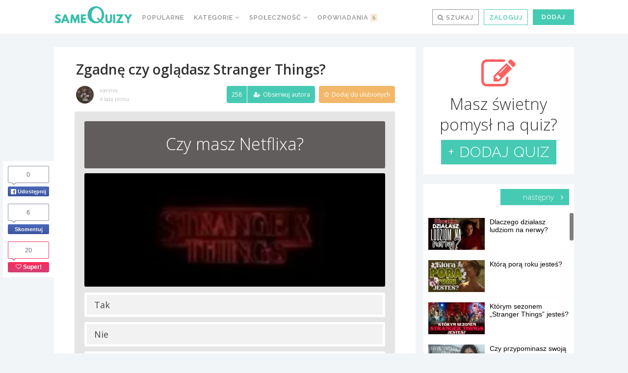

--- FILE ---
content_type: text/html; charset=UTF-8
request_url: https://samequizy.pl/zgadne-czy-ogladasz-stranger-things/
body_size: 48455
content:
<!doctype html><html lang="pl-PL"><head><meta http-equiv="Content-Type" content="text/html; charset=UTF-8" /><meta name="viewport" content="width=device-width,initial-scale=1,maximum-scale=5"><meta name="google-play-app" content="app-id=pl.filing.samequizy"><meta name="apple-itunes-app" content="app-id=1055405036"><meta http-equiv="X-UA-Compatible" content="IE=edge,chrome=1"><meta name="HandheldFriendly" content="true"><meta property="article:author" content="https://www.facebook.com/sameQuizy"><script src="/cdn-cgi/scripts/7d0fa10a/cloudflare-static/rocket-loader.min.js" data-cf-settings="dcc00a3d8744d4c450d582e4-|49"></script><style id="ao_optimized_gfonts" media="print" onload="this.onload=null;this.media='all';">/* cyrillic-ext */
@font-face {
  font-family: 'Open Sans';
  font-style: italic;
  font-weight: 300;
  font-stretch: 100%;
  font-display: swap;
  src: url(/fonts.gstatic.com/s/opensans/v44/memtYaGs126MiZpBA-UFUIcVXSCEkx2cmqvXlWqWtE6FxZCJgvAQ.woff2) format('woff2');
  unicode-range: U+0460-052F, U+1C80-1C8A, U+20B4, U+2DE0-2DFF, U+A640-A69F, U+FE2E-FE2F;
}
/* cyrillic */
@font-face {
  font-family: 'Open Sans';
  font-style: italic;
  font-weight: 300;
  font-stretch: 100%;
  font-display: swap;
  src: url(/fonts.gstatic.com/s/opensans/v44/memtYaGs126MiZpBA-UFUIcVXSCEkx2cmqvXlWqWvU6FxZCJgvAQ.woff2) format('woff2');
  unicode-range: U+0301, U+0400-045F, U+0490-0491, U+04B0-04B1, U+2116;
}
/* greek-ext */
@font-face {
  font-family: 'Open Sans';
  font-style: italic;
  font-weight: 300;
  font-stretch: 100%;
  font-display: swap;
  src: url(/fonts.gstatic.com/s/opensans/v44/memtYaGs126MiZpBA-UFUIcVXSCEkx2cmqvXlWqWtU6FxZCJgvAQ.woff2) format('woff2');
  unicode-range: U+1F00-1FFF;
}
/* greek */
@font-face {
  font-family: 'Open Sans';
  font-style: italic;
  font-weight: 300;
  font-stretch: 100%;
  font-display: swap;
  src: url(/fonts.gstatic.com/s/opensans/v44/memtYaGs126MiZpBA-UFUIcVXSCEkx2cmqvXlWqWuk6FxZCJgvAQ.woff2) format('woff2');
  unicode-range: U+0370-0377, U+037A-037F, U+0384-038A, U+038C, U+038E-03A1, U+03A3-03FF;
}
/* hebrew */
@font-face {
  font-family: 'Open Sans';
  font-style: italic;
  font-weight: 300;
  font-stretch: 100%;
  font-display: swap;
  src: url(/fonts.gstatic.com/s/opensans/v44/memtYaGs126MiZpBA-UFUIcVXSCEkx2cmqvXlWqWu06FxZCJgvAQ.woff2) format('woff2');
  unicode-range: U+0307-0308, U+0590-05FF, U+200C-2010, U+20AA, U+25CC, U+FB1D-FB4F;
}
/* math */
@font-face {
  font-family: 'Open Sans';
  font-style: italic;
  font-weight: 300;
  font-stretch: 100%;
  font-display: swap;
  src: url(/fonts.gstatic.com/s/opensans/v44/memtYaGs126MiZpBA-UFUIcVXSCEkx2cmqvXlWqWxU6FxZCJgvAQ.woff2) format('woff2');
  unicode-range: U+0302-0303, U+0305, U+0307-0308, U+0310, U+0312, U+0315, U+031A, U+0326-0327, U+032C, U+032F-0330, U+0332-0333, U+0338, U+033A, U+0346, U+034D, U+0391-03A1, U+03A3-03A9, U+03B1-03C9, U+03D1, U+03D5-03D6, U+03F0-03F1, U+03F4-03F5, U+2016-2017, U+2034-2038, U+203C, U+2040, U+2043, U+2047, U+2050, U+2057, U+205F, U+2070-2071, U+2074-208E, U+2090-209C, U+20D0-20DC, U+20E1, U+20E5-20EF, U+2100-2112, U+2114-2115, U+2117-2121, U+2123-214F, U+2190, U+2192, U+2194-21AE, U+21B0-21E5, U+21F1-21F2, U+21F4-2211, U+2213-2214, U+2216-22FF, U+2308-230B, U+2310, U+2319, U+231C-2321, U+2336-237A, U+237C, U+2395, U+239B-23B7, U+23D0, U+23DC-23E1, U+2474-2475, U+25AF, U+25B3, U+25B7, U+25BD, U+25C1, U+25CA, U+25CC, U+25FB, U+266D-266F, U+27C0-27FF, U+2900-2AFF, U+2B0E-2B11, U+2B30-2B4C, U+2BFE, U+3030, U+FF5B, U+FF5D, U+1D400-1D7FF, U+1EE00-1EEFF;
}
/* symbols */
@font-face {
  font-family: 'Open Sans';
  font-style: italic;
  font-weight: 300;
  font-stretch: 100%;
  font-display: swap;
  src: url(/fonts.gstatic.com/s/opensans/v44/memtYaGs126MiZpBA-UFUIcVXSCEkx2cmqvXlWqW106FxZCJgvAQ.woff2) format('woff2');
  unicode-range: U+0001-000C, U+000E-001F, U+007F-009F, U+20DD-20E0, U+20E2-20E4, U+2150-218F, U+2190, U+2192, U+2194-2199, U+21AF, U+21E6-21F0, U+21F3, U+2218-2219, U+2299, U+22C4-22C6, U+2300-243F, U+2440-244A, U+2460-24FF, U+25A0-27BF, U+2800-28FF, U+2921-2922, U+2981, U+29BF, U+29EB, U+2B00-2BFF, U+4DC0-4DFF, U+FFF9-FFFB, U+10140-1018E, U+10190-1019C, U+101A0, U+101D0-101FD, U+102E0-102FB, U+10E60-10E7E, U+1D2C0-1D2D3, U+1D2E0-1D37F, U+1F000-1F0FF, U+1F100-1F1AD, U+1F1E6-1F1FF, U+1F30D-1F30F, U+1F315, U+1F31C, U+1F31E, U+1F320-1F32C, U+1F336, U+1F378, U+1F37D, U+1F382, U+1F393-1F39F, U+1F3A7-1F3A8, U+1F3AC-1F3AF, U+1F3C2, U+1F3C4-1F3C6, U+1F3CA-1F3CE, U+1F3D4-1F3E0, U+1F3ED, U+1F3F1-1F3F3, U+1F3F5-1F3F7, U+1F408, U+1F415, U+1F41F, U+1F426, U+1F43F, U+1F441-1F442, U+1F444, U+1F446-1F449, U+1F44C-1F44E, U+1F453, U+1F46A, U+1F47D, U+1F4A3, U+1F4B0, U+1F4B3, U+1F4B9, U+1F4BB, U+1F4BF, U+1F4C8-1F4CB, U+1F4D6, U+1F4DA, U+1F4DF, U+1F4E3-1F4E6, U+1F4EA-1F4ED, U+1F4F7, U+1F4F9-1F4FB, U+1F4FD-1F4FE, U+1F503, U+1F507-1F50B, U+1F50D, U+1F512-1F513, U+1F53E-1F54A, U+1F54F-1F5FA, U+1F610, U+1F650-1F67F, U+1F687, U+1F68D, U+1F691, U+1F694, U+1F698, U+1F6AD, U+1F6B2, U+1F6B9-1F6BA, U+1F6BC, U+1F6C6-1F6CF, U+1F6D3-1F6D7, U+1F6E0-1F6EA, U+1F6F0-1F6F3, U+1F6F7-1F6FC, U+1F700-1F7FF, U+1F800-1F80B, U+1F810-1F847, U+1F850-1F859, U+1F860-1F887, U+1F890-1F8AD, U+1F8B0-1F8BB, U+1F8C0-1F8C1, U+1F900-1F90B, U+1F93B, U+1F946, U+1F984, U+1F996, U+1F9E9, U+1FA00-1FA6F, U+1FA70-1FA7C, U+1FA80-1FA89, U+1FA8F-1FAC6, U+1FACE-1FADC, U+1FADF-1FAE9, U+1FAF0-1FAF8, U+1FB00-1FBFF;
}
/* vietnamese */
@font-face {
  font-family: 'Open Sans';
  font-style: italic;
  font-weight: 300;
  font-stretch: 100%;
  font-display: swap;
  src: url(/fonts.gstatic.com/s/opensans/v44/memtYaGs126MiZpBA-UFUIcVXSCEkx2cmqvXlWqWtk6FxZCJgvAQ.woff2) format('woff2');
  unicode-range: U+0102-0103, U+0110-0111, U+0128-0129, U+0168-0169, U+01A0-01A1, U+01AF-01B0, U+0300-0301, U+0303-0304, U+0308-0309, U+0323, U+0329, U+1EA0-1EF9, U+20AB;
}
/* latin-ext */
@font-face {
  font-family: 'Open Sans';
  font-style: italic;
  font-weight: 300;
  font-stretch: 100%;
  font-display: swap;
  src: url(/fonts.gstatic.com/s/opensans/v44/memtYaGs126MiZpBA-UFUIcVXSCEkx2cmqvXlWqWt06FxZCJgvAQ.woff2) format('woff2');
  unicode-range: U+0100-02BA, U+02BD-02C5, U+02C7-02CC, U+02CE-02D7, U+02DD-02FF, U+0304, U+0308, U+0329, U+1D00-1DBF, U+1E00-1E9F, U+1EF2-1EFF, U+2020, U+20A0-20AB, U+20AD-20C0, U+2113, U+2C60-2C7F, U+A720-A7FF;
}
/* latin */
@font-face {
  font-family: 'Open Sans';
  font-style: italic;
  font-weight: 300;
  font-stretch: 100%;
  font-display: swap;
  src: url(/fonts.gstatic.com/s/opensans/v44/memtYaGs126MiZpBA-UFUIcVXSCEkx2cmqvXlWqWuU6FxZCJgg.woff2) format('woff2');
  unicode-range: U+0000-00FF, U+0131, U+0152-0153, U+02BB-02BC, U+02C6, U+02DA, U+02DC, U+0304, U+0308, U+0329, U+2000-206F, U+20AC, U+2122, U+2191, U+2193, U+2212, U+2215, U+FEFF, U+FFFD;
}
/* cyrillic-ext */
@font-face {
  font-family: 'Open Sans';
  font-style: italic;
  font-weight: 400;
  font-stretch: 100%;
  font-display: swap;
  src: url(/fonts.gstatic.com/s/opensans/v44/memtYaGs126MiZpBA-UFUIcVXSCEkx2cmqvXlWqWtE6FxZCJgvAQ.woff2) format('woff2');
  unicode-range: U+0460-052F, U+1C80-1C8A, U+20B4, U+2DE0-2DFF, U+A640-A69F, U+FE2E-FE2F;
}
/* cyrillic */
@font-face {
  font-family: 'Open Sans';
  font-style: italic;
  font-weight: 400;
  font-stretch: 100%;
  font-display: swap;
  src: url(/fonts.gstatic.com/s/opensans/v44/memtYaGs126MiZpBA-UFUIcVXSCEkx2cmqvXlWqWvU6FxZCJgvAQ.woff2) format('woff2');
  unicode-range: U+0301, U+0400-045F, U+0490-0491, U+04B0-04B1, U+2116;
}
/* greek-ext */
@font-face {
  font-family: 'Open Sans';
  font-style: italic;
  font-weight: 400;
  font-stretch: 100%;
  font-display: swap;
  src: url(/fonts.gstatic.com/s/opensans/v44/memtYaGs126MiZpBA-UFUIcVXSCEkx2cmqvXlWqWtU6FxZCJgvAQ.woff2) format('woff2');
  unicode-range: U+1F00-1FFF;
}
/* greek */
@font-face {
  font-family: 'Open Sans';
  font-style: italic;
  font-weight: 400;
  font-stretch: 100%;
  font-display: swap;
  src: url(/fonts.gstatic.com/s/opensans/v44/memtYaGs126MiZpBA-UFUIcVXSCEkx2cmqvXlWqWuk6FxZCJgvAQ.woff2) format('woff2');
  unicode-range: U+0370-0377, U+037A-037F, U+0384-038A, U+038C, U+038E-03A1, U+03A3-03FF;
}
/* hebrew */
@font-face {
  font-family: 'Open Sans';
  font-style: italic;
  font-weight: 400;
  font-stretch: 100%;
  font-display: swap;
  src: url(/fonts.gstatic.com/s/opensans/v44/memtYaGs126MiZpBA-UFUIcVXSCEkx2cmqvXlWqWu06FxZCJgvAQ.woff2) format('woff2');
  unicode-range: U+0307-0308, U+0590-05FF, U+200C-2010, U+20AA, U+25CC, U+FB1D-FB4F;
}
/* math */
@font-face {
  font-family: 'Open Sans';
  font-style: italic;
  font-weight: 400;
  font-stretch: 100%;
  font-display: swap;
  src: url(/fonts.gstatic.com/s/opensans/v44/memtYaGs126MiZpBA-UFUIcVXSCEkx2cmqvXlWqWxU6FxZCJgvAQ.woff2) format('woff2');
  unicode-range: U+0302-0303, U+0305, U+0307-0308, U+0310, U+0312, U+0315, U+031A, U+0326-0327, U+032C, U+032F-0330, U+0332-0333, U+0338, U+033A, U+0346, U+034D, U+0391-03A1, U+03A3-03A9, U+03B1-03C9, U+03D1, U+03D5-03D6, U+03F0-03F1, U+03F4-03F5, U+2016-2017, U+2034-2038, U+203C, U+2040, U+2043, U+2047, U+2050, U+2057, U+205F, U+2070-2071, U+2074-208E, U+2090-209C, U+20D0-20DC, U+20E1, U+20E5-20EF, U+2100-2112, U+2114-2115, U+2117-2121, U+2123-214F, U+2190, U+2192, U+2194-21AE, U+21B0-21E5, U+21F1-21F2, U+21F4-2211, U+2213-2214, U+2216-22FF, U+2308-230B, U+2310, U+2319, U+231C-2321, U+2336-237A, U+237C, U+2395, U+239B-23B7, U+23D0, U+23DC-23E1, U+2474-2475, U+25AF, U+25B3, U+25B7, U+25BD, U+25C1, U+25CA, U+25CC, U+25FB, U+266D-266F, U+27C0-27FF, U+2900-2AFF, U+2B0E-2B11, U+2B30-2B4C, U+2BFE, U+3030, U+FF5B, U+FF5D, U+1D400-1D7FF, U+1EE00-1EEFF;
}
/* symbols */
@font-face {
  font-family: 'Open Sans';
  font-style: italic;
  font-weight: 400;
  font-stretch: 100%;
  font-display: swap;
  src: url(/fonts.gstatic.com/s/opensans/v44/memtYaGs126MiZpBA-UFUIcVXSCEkx2cmqvXlWqW106FxZCJgvAQ.woff2) format('woff2');
  unicode-range: U+0001-000C, U+000E-001F, U+007F-009F, U+20DD-20E0, U+20E2-20E4, U+2150-218F, U+2190, U+2192, U+2194-2199, U+21AF, U+21E6-21F0, U+21F3, U+2218-2219, U+2299, U+22C4-22C6, U+2300-243F, U+2440-244A, U+2460-24FF, U+25A0-27BF, U+2800-28FF, U+2921-2922, U+2981, U+29BF, U+29EB, U+2B00-2BFF, U+4DC0-4DFF, U+FFF9-FFFB, U+10140-1018E, U+10190-1019C, U+101A0, U+101D0-101FD, U+102E0-102FB, U+10E60-10E7E, U+1D2C0-1D2D3, U+1D2E0-1D37F, U+1F000-1F0FF, U+1F100-1F1AD, U+1F1E6-1F1FF, U+1F30D-1F30F, U+1F315, U+1F31C, U+1F31E, U+1F320-1F32C, U+1F336, U+1F378, U+1F37D, U+1F382, U+1F393-1F39F, U+1F3A7-1F3A8, U+1F3AC-1F3AF, U+1F3C2, U+1F3C4-1F3C6, U+1F3CA-1F3CE, U+1F3D4-1F3E0, U+1F3ED, U+1F3F1-1F3F3, U+1F3F5-1F3F7, U+1F408, U+1F415, U+1F41F, U+1F426, U+1F43F, U+1F441-1F442, U+1F444, U+1F446-1F449, U+1F44C-1F44E, U+1F453, U+1F46A, U+1F47D, U+1F4A3, U+1F4B0, U+1F4B3, U+1F4B9, U+1F4BB, U+1F4BF, U+1F4C8-1F4CB, U+1F4D6, U+1F4DA, U+1F4DF, U+1F4E3-1F4E6, U+1F4EA-1F4ED, U+1F4F7, U+1F4F9-1F4FB, U+1F4FD-1F4FE, U+1F503, U+1F507-1F50B, U+1F50D, U+1F512-1F513, U+1F53E-1F54A, U+1F54F-1F5FA, U+1F610, U+1F650-1F67F, U+1F687, U+1F68D, U+1F691, U+1F694, U+1F698, U+1F6AD, U+1F6B2, U+1F6B9-1F6BA, U+1F6BC, U+1F6C6-1F6CF, U+1F6D3-1F6D7, U+1F6E0-1F6EA, U+1F6F0-1F6F3, U+1F6F7-1F6FC, U+1F700-1F7FF, U+1F800-1F80B, U+1F810-1F847, U+1F850-1F859, U+1F860-1F887, U+1F890-1F8AD, U+1F8B0-1F8BB, U+1F8C0-1F8C1, U+1F900-1F90B, U+1F93B, U+1F946, U+1F984, U+1F996, U+1F9E9, U+1FA00-1FA6F, U+1FA70-1FA7C, U+1FA80-1FA89, U+1FA8F-1FAC6, U+1FACE-1FADC, U+1FADF-1FAE9, U+1FAF0-1FAF8, U+1FB00-1FBFF;
}
/* vietnamese */
@font-face {
  font-family: 'Open Sans';
  font-style: italic;
  font-weight: 400;
  font-stretch: 100%;
  font-display: swap;
  src: url(/fonts.gstatic.com/s/opensans/v44/memtYaGs126MiZpBA-UFUIcVXSCEkx2cmqvXlWqWtk6FxZCJgvAQ.woff2) format('woff2');
  unicode-range: U+0102-0103, U+0110-0111, U+0128-0129, U+0168-0169, U+01A0-01A1, U+01AF-01B0, U+0300-0301, U+0303-0304, U+0308-0309, U+0323, U+0329, U+1EA0-1EF9, U+20AB;
}
/* latin-ext */
@font-face {
  font-family: 'Open Sans';
  font-style: italic;
  font-weight: 400;
  font-stretch: 100%;
  font-display: swap;
  src: url(/fonts.gstatic.com/s/opensans/v44/memtYaGs126MiZpBA-UFUIcVXSCEkx2cmqvXlWqWt06FxZCJgvAQ.woff2) format('woff2');
  unicode-range: U+0100-02BA, U+02BD-02C5, U+02C7-02CC, U+02CE-02D7, U+02DD-02FF, U+0304, U+0308, U+0329, U+1D00-1DBF, U+1E00-1E9F, U+1EF2-1EFF, U+2020, U+20A0-20AB, U+20AD-20C0, U+2113, U+2C60-2C7F, U+A720-A7FF;
}
/* latin */
@font-face {
  font-family: 'Open Sans';
  font-style: italic;
  font-weight: 400;
  font-stretch: 100%;
  font-display: swap;
  src: url(/fonts.gstatic.com/s/opensans/v44/memtYaGs126MiZpBA-UFUIcVXSCEkx2cmqvXlWqWuU6FxZCJgg.woff2) format('woff2');
  unicode-range: U+0000-00FF, U+0131, U+0152-0153, U+02BB-02BC, U+02C6, U+02DA, U+02DC, U+0304, U+0308, U+0329, U+2000-206F, U+20AC, U+2122, U+2191, U+2193, U+2212, U+2215, U+FEFF, U+FFFD;
}
/* cyrillic-ext */
@font-face {
  font-family: 'Open Sans';
  font-style: italic;
  font-weight: 700;
  font-stretch: 100%;
  font-display: swap;
  src: url(/fonts.gstatic.com/s/opensans/v44/memtYaGs126MiZpBA-UFUIcVXSCEkx2cmqvXlWqWtE6FxZCJgvAQ.woff2) format('woff2');
  unicode-range: U+0460-052F, U+1C80-1C8A, U+20B4, U+2DE0-2DFF, U+A640-A69F, U+FE2E-FE2F;
}
/* cyrillic */
@font-face {
  font-family: 'Open Sans';
  font-style: italic;
  font-weight: 700;
  font-stretch: 100%;
  font-display: swap;
  src: url(/fonts.gstatic.com/s/opensans/v44/memtYaGs126MiZpBA-UFUIcVXSCEkx2cmqvXlWqWvU6FxZCJgvAQ.woff2) format('woff2');
  unicode-range: U+0301, U+0400-045F, U+0490-0491, U+04B0-04B1, U+2116;
}
/* greek-ext */
@font-face {
  font-family: 'Open Sans';
  font-style: italic;
  font-weight: 700;
  font-stretch: 100%;
  font-display: swap;
  src: url(/fonts.gstatic.com/s/opensans/v44/memtYaGs126MiZpBA-UFUIcVXSCEkx2cmqvXlWqWtU6FxZCJgvAQ.woff2) format('woff2');
  unicode-range: U+1F00-1FFF;
}
/* greek */
@font-face {
  font-family: 'Open Sans';
  font-style: italic;
  font-weight: 700;
  font-stretch: 100%;
  font-display: swap;
  src: url(/fonts.gstatic.com/s/opensans/v44/memtYaGs126MiZpBA-UFUIcVXSCEkx2cmqvXlWqWuk6FxZCJgvAQ.woff2) format('woff2');
  unicode-range: U+0370-0377, U+037A-037F, U+0384-038A, U+038C, U+038E-03A1, U+03A3-03FF;
}
/* hebrew */
@font-face {
  font-family: 'Open Sans';
  font-style: italic;
  font-weight: 700;
  font-stretch: 100%;
  font-display: swap;
  src: url(/fonts.gstatic.com/s/opensans/v44/memtYaGs126MiZpBA-UFUIcVXSCEkx2cmqvXlWqWu06FxZCJgvAQ.woff2) format('woff2');
  unicode-range: U+0307-0308, U+0590-05FF, U+200C-2010, U+20AA, U+25CC, U+FB1D-FB4F;
}
/* math */
@font-face {
  font-family: 'Open Sans';
  font-style: italic;
  font-weight: 700;
  font-stretch: 100%;
  font-display: swap;
  src: url(/fonts.gstatic.com/s/opensans/v44/memtYaGs126MiZpBA-UFUIcVXSCEkx2cmqvXlWqWxU6FxZCJgvAQ.woff2) format('woff2');
  unicode-range: U+0302-0303, U+0305, U+0307-0308, U+0310, U+0312, U+0315, U+031A, U+0326-0327, U+032C, U+032F-0330, U+0332-0333, U+0338, U+033A, U+0346, U+034D, U+0391-03A1, U+03A3-03A9, U+03B1-03C9, U+03D1, U+03D5-03D6, U+03F0-03F1, U+03F4-03F5, U+2016-2017, U+2034-2038, U+203C, U+2040, U+2043, U+2047, U+2050, U+2057, U+205F, U+2070-2071, U+2074-208E, U+2090-209C, U+20D0-20DC, U+20E1, U+20E5-20EF, U+2100-2112, U+2114-2115, U+2117-2121, U+2123-214F, U+2190, U+2192, U+2194-21AE, U+21B0-21E5, U+21F1-21F2, U+21F4-2211, U+2213-2214, U+2216-22FF, U+2308-230B, U+2310, U+2319, U+231C-2321, U+2336-237A, U+237C, U+2395, U+239B-23B7, U+23D0, U+23DC-23E1, U+2474-2475, U+25AF, U+25B3, U+25B7, U+25BD, U+25C1, U+25CA, U+25CC, U+25FB, U+266D-266F, U+27C0-27FF, U+2900-2AFF, U+2B0E-2B11, U+2B30-2B4C, U+2BFE, U+3030, U+FF5B, U+FF5D, U+1D400-1D7FF, U+1EE00-1EEFF;
}
/* symbols */
@font-face {
  font-family: 'Open Sans';
  font-style: italic;
  font-weight: 700;
  font-stretch: 100%;
  font-display: swap;
  src: url(/fonts.gstatic.com/s/opensans/v44/memtYaGs126MiZpBA-UFUIcVXSCEkx2cmqvXlWqW106FxZCJgvAQ.woff2) format('woff2');
  unicode-range: U+0001-000C, U+000E-001F, U+007F-009F, U+20DD-20E0, U+20E2-20E4, U+2150-218F, U+2190, U+2192, U+2194-2199, U+21AF, U+21E6-21F0, U+21F3, U+2218-2219, U+2299, U+22C4-22C6, U+2300-243F, U+2440-244A, U+2460-24FF, U+25A0-27BF, U+2800-28FF, U+2921-2922, U+2981, U+29BF, U+29EB, U+2B00-2BFF, U+4DC0-4DFF, U+FFF9-FFFB, U+10140-1018E, U+10190-1019C, U+101A0, U+101D0-101FD, U+102E0-102FB, U+10E60-10E7E, U+1D2C0-1D2D3, U+1D2E0-1D37F, U+1F000-1F0FF, U+1F100-1F1AD, U+1F1E6-1F1FF, U+1F30D-1F30F, U+1F315, U+1F31C, U+1F31E, U+1F320-1F32C, U+1F336, U+1F378, U+1F37D, U+1F382, U+1F393-1F39F, U+1F3A7-1F3A8, U+1F3AC-1F3AF, U+1F3C2, U+1F3C4-1F3C6, U+1F3CA-1F3CE, U+1F3D4-1F3E0, U+1F3ED, U+1F3F1-1F3F3, U+1F3F5-1F3F7, U+1F408, U+1F415, U+1F41F, U+1F426, U+1F43F, U+1F441-1F442, U+1F444, U+1F446-1F449, U+1F44C-1F44E, U+1F453, U+1F46A, U+1F47D, U+1F4A3, U+1F4B0, U+1F4B3, U+1F4B9, U+1F4BB, U+1F4BF, U+1F4C8-1F4CB, U+1F4D6, U+1F4DA, U+1F4DF, U+1F4E3-1F4E6, U+1F4EA-1F4ED, U+1F4F7, U+1F4F9-1F4FB, U+1F4FD-1F4FE, U+1F503, U+1F507-1F50B, U+1F50D, U+1F512-1F513, U+1F53E-1F54A, U+1F54F-1F5FA, U+1F610, U+1F650-1F67F, U+1F687, U+1F68D, U+1F691, U+1F694, U+1F698, U+1F6AD, U+1F6B2, U+1F6B9-1F6BA, U+1F6BC, U+1F6C6-1F6CF, U+1F6D3-1F6D7, U+1F6E0-1F6EA, U+1F6F0-1F6F3, U+1F6F7-1F6FC, U+1F700-1F7FF, U+1F800-1F80B, U+1F810-1F847, U+1F850-1F859, U+1F860-1F887, U+1F890-1F8AD, U+1F8B0-1F8BB, U+1F8C0-1F8C1, U+1F900-1F90B, U+1F93B, U+1F946, U+1F984, U+1F996, U+1F9E9, U+1FA00-1FA6F, U+1FA70-1FA7C, U+1FA80-1FA89, U+1FA8F-1FAC6, U+1FACE-1FADC, U+1FADF-1FAE9, U+1FAF0-1FAF8, U+1FB00-1FBFF;
}
/* vietnamese */
@font-face {
  font-family: 'Open Sans';
  font-style: italic;
  font-weight: 700;
  font-stretch: 100%;
  font-display: swap;
  src: url(/fonts.gstatic.com/s/opensans/v44/memtYaGs126MiZpBA-UFUIcVXSCEkx2cmqvXlWqWtk6FxZCJgvAQ.woff2) format('woff2');
  unicode-range: U+0102-0103, U+0110-0111, U+0128-0129, U+0168-0169, U+01A0-01A1, U+01AF-01B0, U+0300-0301, U+0303-0304, U+0308-0309, U+0323, U+0329, U+1EA0-1EF9, U+20AB;
}
/* latin-ext */
@font-face {
  font-family: 'Open Sans';
  font-style: italic;
  font-weight: 700;
  font-stretch: 100%;
  font-display: swap;
  src: url(/fonts.gstatic.com/s/opensans/v44/memtYaGs126MiZpBA-UFUIcVXSCEkx2cmqvXlWqWt06FxZCJgvAQ.woff2) format('woff2');
  unicode-range: U+0100-02BA, U+02BD-02C5, U+02C7-02CC, U+02CE-02D7, U+02DD-02FF, U+0304, U+0308, U+0329, U+1D00-1DBF, U+1E00-1E9F, U+1EF2-1EFF, U+2020, U+20A0-20AB, U+20AD-20C0, U+2113, U+2C60-2C7F, U+A720-A7FF;
}
/* latin */
@font-face {
  font-family: 'Open Sans';
  font-style: italic;
  font-weight: 700;
  font-stretch: 100%;
  font-display: swap;
  src: url(/fonts.gstatic.com/s/opensans/v44/memtYaGs126MiZpBA-UFUIcVXSCEkx2cmqvXlWqWuU6FxZCJgg.woff2) format('woff2');
  unicode-range: U+0000-00FF, U+0131, U+0152-0153, U+02BB-02BC, U+02C6, U+02DA, U+02DC, U+0304, U+0308, U+0329, U+2000-206F, U+20AC, U+2122, U+2191, U+2193, U+2212, U+2215, U+FEFF, U+FFFD;
}
/* cyrillic-ext */
@font-face {
  font-family: 'Open Sans';
  font-style: normal;
  font-weight: 300;
  font-stretch: 100%;
  font-display: swap;
  src: url(/fonts.gstatic.com/s/opensans/v44/memvYaGs126MiZpBA-UvWbX2vVnXBbObj2OVTSKmu0SC55K5gw.woff2) format('woff2');
  unicode-range: U+0460-052F, U+1C80-1C8A, U+20B4, U+2DE0-2DFF, U+A640-A69F, U+FE2E-FE2F;
}
/* cyrillic */
@font-face {
  font-family: 'Open Sans';
  font-style: normal;
  font-weight: 300;
  font-stretch: 100%;
  font-display: swap;
  src: url(/fonts.gstatic.com/s/opensans/v44/memvYaGs126MiZpBA-UvWbX2vVnXBbObj2OVTSumu0SC55K5gw.woff2) format('woff2');
  unicode-range: U+0301, U+0400-045F, U+0490-0491, U+04B0-04B1, U+2116;
}
/* greek-ext */
@font-face {
  font-family: 'Open Sans';
  font-style: normal;
  font-weight: 300;
  font-stretch: 100%;
  font-display: swap;
  src: url(/fonts.gstatic.com/s/opensans/v44/memvYaGs126MiZpBA-UvWbX2vVnXBbObj2OVTSOmu0SC55K5gw.woff2) format('woff2');
  unicode-range: U+1F00-1FFF;
}
/* greek */
@font-face {
  font-family: 'Open Sans';
  font-style: normal;
  font-weight: 300;
  font-stretch: 100%;
  font-display: swap;
  src: url(/fonts.gstatic.com/s/opensans/v44/memvYaGs126MiZpBA-UvWbX2vVnXBbObj2OVTSymu0SC55K5gw.woff2) format('woff2');
  unicode-range: U+0370-0377, U+037A-037F, U+0384-038A, U+038C, U+038E-03A1, U+03A3-03FF;
}
/* hebrew */
@font-face {
  font-family: 'Open Sans';
  font-style: normal;
  font-weight: 300;
  font-stretch: 100%;
  font-display: swap;
  src: url(/fonts.gstatic.com/s/opensans/v44/memvYaGs126MiZpBA-UvWbX2vVnXBbObj2OVTS2mu0SC55K5gw.woff2) format('woff2');
  unicode-range: U+0307-0308, U+0590-05FF, U+200C-2010, U+20AA, U+25CC, U+FB1D-FB4F;
}
/* math */
@font-face {
  font-family: 'Open Sans';
  font-style: normal;
  font-weight: 300;
  font-stretch: 100%;
  font-display: swap;
  src: url(/fonts.gstatic.com/s/opensans/v44/memvYaGs126MiZpBA-UvWbX2vVnXBbObj2OVTVOmu0SC55K5gw.woff2) format('woff2');
  unicode-range: U+0302-0303, U+0305, U+0307-0308, U+0310, U+0312, U+0315, U+031A, U+0326-0327, U+032C, U+032F-0330, U+0332-0333, U+0338, U+033A, U+0346, U+034D, U+0391-03A1, U+03A3-03A9, U+03B1-03C9, U+03D1, U+03D5-03D6, U+03F0-03F1, U+03F4-03F5, U+2016-2017, U+2034-2038, U+203C, U+2040, U+2043, U+2047, U+2050, U+2057, U+205F, U+2070-2071, U+2074-208E, U+2090-209C, U+20D0-20DC, U+20E1, U+20E5-20EF, U+2100-2112, U+2114-2115, U+2117-2121, U+2123-214F, U+2190, U+2192, U+2194-21AE, U+21B0-21E5, U+21F1-21F2, U+21F4-2211, U+2213-2214, U+2216-22FF, U+2308-230B, U+2310, U+2319, U+231C-2321, U+2336-237A, U+237C, U+2395, U+239B-23B7, U+23D0, U+23DC-23E1, U+2474-2475, U+25AF, U+25B3, U+25B7, U+25BD, U+25C1, U+25CA, U+25CC, U+25FB, U+266D-266F, U+27C0-27FF, U+2900-2AFF, U+2B0E-2B11, U+2B30-2B4C, U+2BFE, U+3030, U+FF5B, U+FF5D, U+1D400-1D7FF, U+1EE00-1EEFF;
}
/* symbols */
@font-face {
  font-family: 'Open Sans';
  font-style: normal;
  font-weight: 300;
  font-stretch: 100%;
  font-display: swap;
  src: url(/fonts.gstatic.com/s/opensans/v44/memvYaGs126MiZpBA-UvWbX2vVnXBbObj2OVTUGmu0SC55K5gw.woff2) format('woff2');
  unicode-range: U+0001-000C, U+000E-001F, U+007F-009F, U+20DD-20E0, U+20E2-20E4, U+2150-218F, U+2190, U+2192, U+2194-2199, U+21AF, U+21E6-21F0, U+21F3, U+2218-2219, U+2299, U+22C4-22C6, U+2300-243F, U+2440-244A, U+2460-24FF, U+25A0-27BF, U+2800-28FF, U+2921-2922, U+2981, U+29BF, U+29EB, U+2B00-2BFF, U+4DC0-4DFF, U+FFF9-FFFB, U+10140-1018E, U+10190-1019C, U+101A0, U+101D0-101FD, U+102E0-102FB, U+10E60-10E7E, U+1D2C0-1D2D3, U+1D2E0-1D37F, U+1F000-1F0FF, U+1F100-1F1AD, U+1F1E6-1F1FF, U+1F30D-1F30F, U+1F315, U+1F31C, U+1F31E, U+1F320-1F32C, U+1F336, U+1F378, U+1F37D, U+1F382, U+1F393-1F39F, U+1F3A7-1F3A8, U+1F3AC-1F3AF, U+1F3C2, U+1F3C4-1F3C6, U+1F3CA-1F3CE, U+1F3D4-1F3E0, U+1F3ED, U+1F3F1-1F3F3, U+1F3F5-1F3F7, U+1F408, U+1F415, U+1F41F, U+1F426, U+1F43F, U+1F441-1F442, U+1F444, U+1F446-1F449, U+1F44C-1F44E, U+1F453, U+1F46A, U+1F47D, U+1F4A3, U+1F4B0, U+1F4B3, U+1F4B9, U+1F4BB, U+1F4BF, U+1F4C8-1F4CB, U+1F4D6, U+1F4DA, U+1F4DF, U+1F4E3-1F4E6, U+1F4EA-1F4ED, U+1F4F7, U+1F4F9-1F4FB, U+1F4FD-1F4FE, U+1F503, U+1F507-1F50B, U+1F50D, U+1F512-1F513, U+1F53E-1F54A, U+1F54F-1F5FA, U+1F610, U+1F650-1F67F, U+1F687, U+1F68D, U+1F691, U+1F694, U+1F698, U+1F6AD, U+1F6B2, U+1F6B9-1F6BA, U+1F6BC, U+1F6C6-1F6CF, U+1F6D3-1F6D7, U+1F6E0-1F6EA, U+1F6F0-1F6F3, U+1F6F7-1F6FC, U+1F700-1F7FF, U+1F800-1F80B, U+1F810-1F847, U+1F850-1F859, U+1F860-1F887, U+1F890-1F8AD, U+1F8B0-1F8BB, U+1F8C0-1F8C1, U+1F900-1F90B, U+1F93B, U+1F946, U+1F984, U+1F996, U+1F9E9, U+1FA00-1FA6F, U+1FA70-1FA7C, U+1FA80-1FA89, U+1FA8F-1FAC6, U+1FACE-1FADC, U+1FADF-1FAE9, U+1FAF0-1FAF8, U+1FB00-1FBFF;
}
/* vietnamese */
@font-face {
  font-family: 'Open Sans';
  font-style: normal;
  font-weight: 300;
  font-stretch: 100%;
  font-display: swap;
  src: url(/fonts.gstatic.com/s/opensans/v44/memvYaGs126MiZpBA-UvWbX2vVnXBbObj2OVTSCmu0SC55K5gw.woff2) format('woff2');
  unicode-range: U+0102-0103, U+0110-0111, U+0128-0129, U+0168-0169, U+01A0-01A1, U+01AF-01B0, U+0300-0301, U+0303-0304, U+0308-0309, U+0323, U+0329, U+1EA0-1EF9, U+20AB;
}
/* latin-ext */
@font-face {
  font-family: 'Open Sans';
  font-style: normal;
  font-weight: 300;
  font-stretch: 100%;
  font-display: swap;
  src: url(/fonts.gstatic.com/s/opensans/v44/memvYaGs126MiZpBA-UvWbX2vVnXBbObj2OVTSGmu0SC55K5gw.woff2) format('woff2');
  unicode-range: U+0100-02BA, U+02BD-02C5, U+02C7-02CC, U+02CE-02D7, U+02DD-02FF, U+0304, U+0308, U+0329, U+1D00-1DBF, U+1E00-1E9F, U+1EF2-1EFF, U+2020, U+20A0-20AB, U+20AD-20C0, U+2113, U+2C60-2C7F, U+A720-A7FF;
}
/* latin */
@font-face {
  font-family: 'Open Sans';
  font-style: normal;
  font-weight: 300;
  font-stretch: 100%;
  font-display: swap;
  src: url(/fonts.gstatic.com/s/opensans/v44/memvYaGs126MiZpBA-UvWbX2vVnXBbObj2OVTS-mu0SC55I.woff2) format('woff2');
  unicode-range: U+0000-00FF, U+0131, U+0152-0153, U+02BB-02BC, U+02C6, U+02DA, U+02DC, U+0304, U+0308, U+0329, U+2000-206F, U+20AC, U+2122, U+2191, U+2193, U+2212, U+2215, U+FEFF, U+FFFD;
}
/* cyrillic-ext */
@font-face {
  font-family: 'Open Sans';
  font-style: normal;
  font-weight: 400;
  font-stretch: 100%;
  font-display: swap;
  src: url(/fonts.gstatic.com/s/opensans/v44/memvYaGs126MiZpBA-UvWbX2vVnXBbObj2OVTSKmu0SC55K5gw.woff2) format('woff2');
  unicode-range: U+0460-052F, U+1C80-1C8A, U+20B4, U+2DE0-2DFF, U+A640-A69F, U+FE2E-FE2F;
}
/* cyrillic */
@font-face {
  font-family: 'Open Sans';
  font-style: normal;
  font-weight: 400;
  font-stretch: 100%;
  font-display: swap;
  src: url(/fonts.gstatic.com/s/opensans/v44/memvYaGs126MiZpBA-UvWbX2vVnXBbObj2OVTSumu0SC55K5gw.woff2) format('woff2');
  unicode-range: U+0301, U+0400-045F, U+0490-0491, U+04B0-04B1, U+2116;
}
/* greek-ext */
@font-face {
  font-family: 'Open Sans';
  font-style: normal;
  font-weight: 400;
  font-stretch: 100%;
  font-display: swap;
  src: url(/fonts.gstatic.com/s/opensans/v44/memvYaGs126MiZpBA-UvWbX2vVnXBbObj2OVTSOmu0SC55K5gw.woff2) format('woff2');
  unicode-range: U+1F00-1FFF;
}
/* greek */
@font-face {
  font-family: 'Open Sans';
  font-style: normal;
  font-weight: 400;
  font-stretch: 100%;
  font-display: swap;
  src: url(/fonts.gstatic.com/s/opensans/v44/memvYaGs126MiZpBA-UvWbX2vVnXBbObj2OVTSymu0SC55K5gw.woff2) format('woff2');
  unicode-range: U+0370-0377, U+037A-037F, U+0384-038A, U+038C, U+038E-03A1, U+03A3-03FF;
}
/* hebrew */
@font-face {
  font-family: 'Open Sans';
  font-style: normal;
  font-weight: 400;
  font-stretch: 100%;
  font-display: swap;
  src: url(/fonts.gstatic.com/s/opensans/v44/memvYaGs126MiZpBA-UvWbX2vVnXBbObj2OVTS2mu0SC55K5gw.woff2) format('woff2');
  unicode-range: U+0307-0308, U+0590-05FF, U+200C-2010, U+20AA, U+25CC, U+FB1D-FB4F;
}
/* math */
@font-face {
  font-family: 'Open Sans';
  font-style: normal;
  font-weight: 400;
  font-stretch: 100%;
  font-display: swap;
  src: url(/fonts.gstatic.com/s/opensans/v44/memvYaGs126MiZpBA-UvWbX2vVnXBbObj2OVTVOmu0SC55K5gw.woff2) format('woff2');
  unicode-range: U+0302-0303, U+0305, U+0307-0308, U+0310, U+0312, U+0315, U+031A, U+0326-0327, U+032C, U+032F-0330, U+0332-0333, U+0338, U+033A, U+0346, U+034D, U+0391-03A1, U+03A3-03A9, U+03B1-03C9, U+03D1, U+03D5-03D6, U+03F0-03F1, U+03F4-03F5, U+2016-2017, U+2034-2038, U+203C, U+2040, U+2043, U+2047, U+2050, U+2057, U+205F, U+2070-2071, U+2074-208E, U+2090-209C, U+20D0-20DC, U+20E1, U+20E5-20EF, U+2100-2112, U+2114-2115, U+2117-2121, U+2123-214F, U+2190, U+2192, U+2194-21AE, U+21B0-21E5, U+21F1-21F2, U+21F4-2211, U+2213-2214, U+2216-22FF, U+2308-230B, U+2310, U+2319, U+231C-2321, U+2336-237A, U+237C, U+2395, U+239B-23B7, U+23D0, U+23DC-23E1, U+2474-2475, U+25AF, U+25B3, U+25B7, U+25BD, U+25C1, U+25CA, U+25CC, U+25FB, U+266D-266F, U+27C0-27FF, U+2900-2AFF, U+2B0E-2B11, U+2B30-2B4C, U+2BFE, U+3030, U+FF5B, U+FF5D, U+1D400-1D7FF, U+1EE00-1EEFF;
}
/* symbols */
@font-face {
  font-family: 'Open Sans';
  font-style: normal;
  font-weight: 400;
  font-stretch: 100%;
  font-display: swap;
  src: url(/fonts.gstatic.com/s/opensans/v44/memvYaGs126MiZpBA-UvWbX2vVnXBbObj2OVTUGmu0SC55K5gw.woff2) format('woff2');
  unicode-range: U+0001-000C, U+000E-001F, U+007F-009F, U+20DD-20E0, U+20E2-20E4, U+2150-218F, U+2190, U+2192, U+2194-2199, U+21AF, U+21E6-21F0, U+21F3, U+2218-2219, U+2299, U+22C4-22C6, U+2300-243F, U+2440-244A, U+2460-24FF, U+25A0-27BF, U+2800-28FF, U+2921-2922, U+2981, U+29BF, U+29EB, U+2B00-2BFF, U+4DC0-4DFF, U+FFF9-FFFB, U+10140-1018E, U+10190-1019C, U+101A0, U+101D0-101FD, U+102E0-102FB, U+10E60-10E7E, U+1D2C0-1D2D3, U+1D2E0-1D37F, U+1F000-1F0FF, U+1F100-1F1AD, U+1F1E6-1F1FF, U+1F30D-1F30F, U+1F315, U+1F31C, U+1F31E, U+1F320-1F32C, U+1F336, U+1F378, U+1F37D, U+1F382, U+1F393-1F39F, U+1F3A7-1F3A8, U+1F3AC-1F3AF, U+1F3C2, U+1F3C4-1F3C6, U+1F3CA-1F3CE, U+1F3D4-1F3E0, U+1F3ED, U+1F3F1-1F3F3, U+1F3F5-1F3F7, U+1F408, U+1F415, U+1F41F, U+1F426, U+1F43F, U+1F441-1F442, U+1F444, U+1F446-1F449, U+1F44C-1F44E, U+1F453, U+1F46A, U+1F47D, U+1F4A3, U+1F4B0, U+1F4B3, U+1F4B9, U+1F4BB, U+1F4BF, U+1F4C8-1F4CB, U+1F4D6, U+1F4DA, U+1F4DF, U+1F4E3-1F4E6, U+1F4EA-1F4ED, U+1F4F7, U+1F4F9-1F4FB, U+1F4FD-1F4FE, U+1F503, U+1F507-1F50B, U+1F50D, U+1F512-1F513, U+1F53E-1F54A, U+1F54F-1F5FA, U+1F610, U+1F650-1F67F, U+1F687, U+1F68D, U+1F691, U+1F694, U+1F698, U+1F6AD, U+1F6B2, U+1F6B9-1F6BA, U+1F6BC, U+1F6C6-1F6CF, U+1F6D3-1F6D7, U+1F6E0-1F6EA, U+1F6F0-1F6F3, U+1F6F7-1F6FC, U+1F700-1F7FF, U+1F800-1F80B, U+1F810-1F847, U+1F850-1F859, U+1F860-1F887, U+1F890-1F8AD, U+1F8B0-1F8BB, U+1F8C0-1F8C1, U+1F900-1F90B, U+1F93B, U+1F946, U+1F984, U+1F996, U+1F9E9, U+1FA00-1FA6F, U+1FA70-1FA7C, U+1FA80-1FA89, U+1FA8F-1FAC6, U+1FACE-1FADC, U+1FADF-1FAE9, U+1FAF0-1FAF8, U+1FB00-1FBFF;
}
/* vietnamese */
@font-face {
  font-family: 'Open Sans';
  font-style: normal;
  font-weight: 400;
  font-stretch: 100%;
  font-display: swap;
  src: url(/fonts.gstatic.com/s/opensans/v44/memvYaGs126MiZpBA-UvWbX2vVnXBbObj2OVTSCmu0SC55K5gw.woff2) format('woff2');
  unicode-range: U+0102-0103, U+0110-0111, U+0128-0129, U+0168-0169, U+01A0-01A1, U+01AF-01B0, U+0300-0301, U+0303-0304, U+0308-0309, U+0323, U+0329, U+1EA0-1EF9, U+20AB;
}
/* latin-ext */
@font-face {
  font-family: 'Open Sans';
  font-style: normal;
  font-weight: 400;
  font-stretch: 100%;
  font-display: swap;
  src: url(/fonts.gstatic.com/s/opensans/v44/memvYaGs126MiZpBA-UvWbX2vVnXBbObj2OVTSGmu0SC55K5gw.woff2) format('woff2');
  unicode-range: U+0100-02BA, U+02BD-02C5, U+02C7-02CC, U+02CE-02D7, U+02DD-02FF, U+0304, U+0308, U+0329, U+1D00-1DBF, U+1E00-1E9F, U+1EF2-1EFF, U+2020, U+20A0-20AB, U+20AD-20C0, U+2113, U+2C60-2C7F, U+A720-A7FF;
}
/* latin */
@font-face {
  font-family: 'Open Sans';
  font-style: normal;
  font-weight: 400;
  font-stretch: 100%;
  font-display: swap;
  src: url(/fonts.gstatic.com/s/opensans/v44/memvYaGs126MiZpBA-UvWbX2vVnXBbObj2OVTS-mu0SC55I.woff2) format('woff2');
  unicode-range: U+0000-00FF, U+0131, U+0152-0153, U+02BB-02BC, U+02C6, U+02DA, U+02DC, U+0304, U+0308, U+0329, U+2000-206F, U+20AC, U+2122, U+2191, U+2193, U+2212, U+2215, U+FEFF, U+FFFD;
}
/* cyrillic-ext */
@font-face {
  font-family: 'Open Sans';
  font-style: normal;
  font-weight: 600;
  font-stretch: 100%;
  font-display: swap;
  src: url(/fonts.gstatic.com/s/opensans/v44/memvYaGs126MiZpBA-UvWbX2vVnXBbObj2OVTSKmu0SC55K5gw.woff2) format('woff2');
  unicode-range: U+0460-052F, U+1C80-1C8A, U+20B4, U+2DE0-2DFF, U+A640-A69F, U+FE2E-FE2F;
}
/* cyrillic */
@font-face {
  font-family: 'Open Sans';
  font-style: normal;
  font-weight: 600;
  font-stretch: 100%;
  font-display: swap;
  src: url(/fonts.gstatic.com/s/opensans/v44/memvYaGs126MiZpBA-UvWbX2vVnXBbObj2OVTSumu0SC55K5gw.woff2) format('woff2');
  unicode-range: U+0301, U+0400-045F, U+0490-0491, U+04B0-04B1, U+2116;
}
/* greek-ext */
@font-face {
  font-family: 'Open Sans';
  font-style: normal;
  font-weight: 600;
  font-stretch: 100%;
  font-display: swap;
  src: url(/fonts.gstatic.com/s/opensans/v44/memvYaGs126MiZpBA-UvWbX2vVnXBbObj2OVTSOmu0SC55K5gw.woff2) format('woff2');
  unicode-range: U+1F00-1FFF;
}
/* greek */
@font-face {
  font-family: 'Open Sans';
  font-style: normal;
  font-weight: 600;
  font-stretch: 100%;
  font-display: swap;
  src: url(/fonts.gstatic.com/s/opensans/v44/memvYaGs126MiZpBA-UvWbX2vVnXBbObj2OVTSymu0SC55K5gw.woff2) format('woff2');
  unicode-range: U+0370-0377, U+037A-037F, U+0384-038A, U+038C, U+038E-03A1, U+03A3-03FF;
}
/* hebrew */
@font-face {
  font-family: 'Open Sans';
  font-style: normal;
  font-weight: 600;
  font-stretch: 100%;
  font-display: swap;
  src: url(/fonts.gstatic.com/s/opensans/v44/memvYaGs126MiZpBA-UvWbX2vVnXBbObj2OVTS2mu0SC55K5gw.woff2) format('woff2');
  unicode-range: U+0307-0308, U+0590-05FF, U+200C-2010, U+20AA, U+25CC, U+FB1D-FB4F;
}
/* math */
@font-face {
  font-family: 'Open Sans';
  font-style: normal;
  font-weight: 600;
  font-stretch: 100%;
  font-display: swap;
  src: url(/fonts.gstatic.com/s/opensans/v44/memvYaGs126MiZpBA-UvWbX2vVnXBbObj2OVTVOmu0SC55K5gw.woff2) format('woff2');
  unicode-range: U+0302-0303, U+0305, U+0307-0308, U+0310, U+0312, U+0315, U+031A, U+0326-0327, U+032C, U+032F-0330, U+0332-0333, U+0338, U+033A, U+0346, U+034D, U+0391-03A1, U+03A3-03A9, U+03B1-03C9, U+03D1, U+03D5-03D6, U+03F0-03F1, U+03F4-03F5, U+2016-2017, U+2034-2038, U+203C, U+2040, U+2043, U+2047, U+2050, U+2057, U+205F, U+2070-2071, U+2074-208E, U+2090-209C, U+20D0-20DC, U+20E1, U+20E5-20EF, U+2100-2112, U+2114-2115, U+2117-2121, U+2123-214F, U+2190, U+2192, U+2194-21AE, U+21B0-21E5, U+21F1-21F2, U+21F4-2211, U+2213-2214, U+2216-22FF, U+2308-230B, U+2310, U+2319, U+231C-2321, U+2336-237A, U+237C, U+2395, U+239B-23B7, U+23D0, U+23DC-23E1, U+2474-2475, U+25AF, U+25B3, U+25B7, U+25BD, U+25C1, U+25CA, U+25CC, U+25FB, U+266D-266F, U+27C0-27FF, U+2900-2AFF, U+2B0E-2B11, U+2B30-2B4C, U+2BFE, U+3030, U+FF5B, U+FF5D, U+1D400-1D7FF, U+1EE00-1EEFF;
}
/* symbols */
@font-face {
  font-family: 'Open Sans';
  font-style: normal;
  font-weight: 600;
  font-stretch: 100%;
  font-display: swap;
  src: url(/fonts.gstatic.com/s/opensans/v44/memvYaGs126MiZpBA-UvWbX2vVnXBbObj2OVTUGmu0SC55K5gw.woff2) format('woff2');
  unicode-range: U+0001-000C, U+000E-001F, U+007F-009F, U+20DD-20E0, U+20E2-20E4, U+2150-218F, U+2190, U+2192, U+2194-2199, U+21AF, U+21E6-21F0, U+21F3, U+2218-2219, U+2299, U+22C4-22C6, U+2300-243F, U+2440-244A, U+2460-24FF, U+25A0-27BF, U+2800-28FF, U+2921-2922, U+2981, U+29BF, U+29EB, U+2B00-2BFF, U+4DC0-4DFF, U+FFF9-FFFB, U+10140-1018E, U+10190-1019C, U+101A0, U+101D0-101FD, U+102E0-102FB, U+10E60-10E7E, U+1D2C0-1D2D3, U+1D2E0-1D37F, U+1F000-1F0FF, U+1F100-1F1AD, U+1F1E6-1F1FF, U+1F30D-1F30F, U+1F315, U+1F31C, U+1F31E, U+1F320-1F32C, U+1F336, U+1F378, U+1F37D, U+1F382, U+1F393-1F39F, U+1F3A7-1F3A8, U+1F3AC-1F3AF, U+1F3C2, U+1F3C4-1F3C6, U+1F3CA-1F3CE, U+1F3D4-1F3E0, U+1F3ED, U+1F3F1-1F3F3, U+1F3F5-1F3F7, U+1F408, U+1F415, U+1F41F, U+1F426, U+1F43F, U+1F441-1F442, U+1F444, U+1F446-1F449, U+1F44C-1F44E, U+1F453, U+1F46A, U+1F47D, U+1F4A3, U+1F4B0, U+1F4B3, U+1F4B9, U+1F4BB, U+1F4BF, U+1F4C8-1F4CB, U+1F4D6, U+1F4DA, U+1F4DF, U+1F4E3-1F4E6, U+1F4EA-1F4ED, U+1F4F7, U+1F4F9-1F4FB, U+1F4FD-1F4FE, U+1F503, U+1F507-1F50B, U+1F50D, U+1F512-1F513, U+1F53E-1F54A, U+1F54F-1F5FA, U+1F610, U+1F650-1F67F, U+1F687, U+1F68D, U+1F691, U+1F694, U+1F698, U+1F6AD, U+1F6B2, U+1F6B9-1F6BA, U+1F6BC, U+1F6C6-1F6CF, U+1F6D3-1F6D7, U+1F6E0-1F6EA, U+1F6F0-1F6F3, U+1F6F7-1F6FC, U+1F700-1F7FF, U+1F800-1F80B, U+1F810-1F847, U+1F850-1F859, U+1F860-1F887, U+1F890-1F8AD, U+1F8B0-1F8BB, U+1F8C0-1F8C1, U+1F900-1F90B, U+1F93B, U+1F946, U+1F984, U+1F996, U+1F9E9, U+1FA00-1FA6F, U+1FA70-1FA7C, U+1FA80-1FA89, U+1FA8F-1FAC6, U+1FACE-1FADC, U+1FADF-1FAE9, U+1FAF0-1FAF8, U+1FB00-1FBFF;
}
/* vietnamese */
@font-face {
  font-family: 'Open Sans';
  font-style: normal;
  font-weight: 600;
  font-stretch: 100%;
  font-display: swap;
  src: url(/fonts.gstatic.com/s/opensans/v44/memvYaGs126MiZpBA-UvWbX2vVnXBbObj2OVTSCmu0SC55K5gw.woff2) format('woff2');
  unicode-range: U+0102-0103, U+0110-0111, U+0128-0129, U+0168-0169, U+01A0-01A1, U+01AF-01B0, U+0300-0301, U+0303-0304, U+0308-0309, U+0323, U+0329, U+1EA0-1EF9, U+20AB;
}
/* latin-ext */
@font-face {
  font-family: 'Open Sans';
  font-style: normal;
  font-weight: 600;
  font-stretch: 100%;
  font-display: swap;
  src: url(/fonts.gstatic.com/s/opensans/v44/memvYaGs126MiZpBA-UvWbX2vVnXBbObj2OVTSGmu0SC55K5gw.woff2) format('woff2');
  unicode-range: U+0100-02BA, U+02BD-02C5, U+02C7-02CC, U+02CE-02D7, U+02DD-02FF, U+0304, U+0308, U+0329, U+1D00-1DBF, U+1E00-1E9F, U+1EF2-1EFF, U+2020, U+20A0-20AB, U+20AD-20C0, U+2113, U+2C60-2C7F, U+A720-A7FF;
}
/* latin */
@font-face {
  font-family: 'Open Sans';
  font-style: normal;
  font-weight: 600;
  font-stretch: 100%;
  font-display: swap;
  src: url(/fonts.gstatic.com/s/opensans/v44/memvYaGs126MiZpBA-UvWbX2vVnXBbObj2OVTS-mu0SC55I.woff2) format('woff2');
  unicode-range: U+0000-00FF, U+0131, U+0152-0153, U+02BB-02BC, U+02C6, U+02DA, U+02DC, U+0304, U+0308, U+0329, U+2000-206F, U+20AC, U+2122, U+2191, U+2193, U+2212, U+2215, U+FEFF, U+FFFD;
}
/* cyrillic-ext */
@font-face {
  font-family: 'Open Sans';
  font-style: normal;
  font-weight: 700;
  font-stretch: 100%;
  font-display: swap;
  src: url(/fonts.gstatic.com/s/opensans/v44/memvYaGs126MiZpBA-UvWbX2vVnXBbObj2OVTSKmu0SC55K5gw.woff2) format('woff2');
  unicode-range: U+0460-052F, U+1C80-1C8A, U+20B4, U+2DE0-2DFF, U+A640-A69F, U+FE2E-FE2F;
}
/* cyrillic */
@font-face {
  font-family: 'Open Sans';
  font-style: normal;
  font-weight: 700;
  font-stretch: 100%;
  font-display: swap;
  src: url(/fonts.gstatic.com/s/opensans/v44/memvYaGs126MiZpBA-UvWbX2vVnXBbObj2OVTSumu0SC55K5gw.woff2) format('woff2');
  unicode-range: U+0301, U+0400-045F, U+0490-0491, U+04B0-04B1, U+2116;
}
/* greek-ext */
@font-face {
  font-family: 'Open Sans';
  font-style: normal;
  font-weight: 700;
  font-stretch: 100%;
  font-display: swap;
  src: url(/fonts.gstatic.com/s/opensans/v44/memvYaGs126MiZpBA-UvWbX2vVnXBbObj2OVTSOmu0SC55K5gw.woff2) format('woff2');
  unicode-range: U+1F00-1FFF;
}
/* greek */
@font-face {
  font-family: 'Open Sans';
  font-style: normal;
  font-weight: 700;
  font-stretch: 100%;
  font-display: swap;
  src: url(/fonts.gstatic.com/s/opensans/v44/memvYaGs126MiZpBA-UvWbX2vVnXBbObj2OVTSymu0SC55K5gw.woff2) format('woff2');
  unicode-range: U+0370-0377, U+037A-037F, U+0384-038A, U+038C, U+038E-03A1, U+03A3-03FF;
}
/* hebrew */
@font-face {
  font-family: 'Open Sans';
  font-style: normal;
  font-weight: 700;
  font-stretch: 100%;
  font-display: swap;
  src: url(/fonts.gstatic.com/s/opensans/v44/memvYaGs126MiZpBA-UvWbX2vVnXBbObj2OVTS2mu0SC55K5gw.woff2) format('woff2');
  unicode-range: U+0307-0308, U+0590-05FF, U+200C-2010, U+20AA, U+25CC, U+FB1D-FB4F;
}
/* math */
@font-face {
  font-family: 'Open Sans';
  font-style: normal;
  font-weight: 700;
  font-stretch: 100%;
  font-display: swap;
  src: url(/fonts.gstatic.com/s/opensans/v44/memvYaGs126MiZpBA-UvWbX2vVnXBbObj2OVTVOmu0SC55K5gw.woff2) format('woff2');
  unicode-range: U+0302-0303, U+0305, U+0307-0308, U+0310, U+0312, U+0315, U+031A, U+0326-0327, U+032C, U+032F-0330, U+0332-0333, U+0338, U+033A, U+0346, U+034D, U+0391-03A1, U+03A3-03A9, U+03B1-03C9, U+03D1, U+03D5-03D6, U+03F0-03F1, U+03F4-03F5, U+2016-2017, U+2034-2038, U+203C, U+2040, U+2043, U+2047, U+2050, U+2057, U+205F, U+2070-2071, U+2074-208E, U+2090-209C, U+20D0-20DC, U+20E1, U+20E5-20EF, U+2100-2112, U+2114-2115, U+2117-2121, U+2123-214F, U+2190, U+2192, U+2194-21AE, U+21B0-21E5, U+21F1-21F2, U+21F4-2211, U+2213-2214, U+2216-22FF, U+2308-230B, U+2310, U+2319, U+231C-2321, U+2336-237A, U+237C, U+2395, U+239B-23B7, U+23D0, U+23DC-23E1, U+2474-2475, U+25AF, U+25B3, U+25B7, U+25BD, U+25C1, U+25CA, U+25CC, U+25FB, U+266D-266F, U+27C0-27FF, U+2900-2AFF, U+2B0E-2B11, U+2B30-2B4C, U+2BFE, U+3030, U+FF5B, U+FF5D, U+1D400-1D7FF, U+1EE00-1EEFF;
}
/* symbols */
@font-face {
  font-family: 'Open Sans';
  font-style: normal;
  font-weight: 700;
  font-stretch: 100%;
  font-display: swap;
  src: url(/fonts.gstatic.com/s/opensans/v44/memvYaGs126MiZpBA-UvWbX2vVnXBbObj2OVTUGmu0SC55K5gw.woff2) format('woff2');
  unicode-range: U+0001-000C, U+000E-001F, U+007F-009F, U+20DD-20E0, U+20E2-20E4, U+2150-218F, U+2190, U+2192, U+2194-2199, U+21AF, U+21E6-21F0, U+21F3, U+2218-2219, U+2299, U+22C4-22C6, U+2300-243F, U+2440-244A, U+2460-24FF, U+25A0-27BF, U+2800-28FF, U+2921-2922, U+2981, U+29BF, U+29EB, U+2B00-2BFF, U+4DC0-4DFF, U+FFF9-FFFB, U+10140-1018E, U+10190-1019C, U+101A0, U+101D0-101FD, U+102E0-102FB, U+10E60-10E7E, U+1D2C0-1D2D3, U+1D2E0-1D37F, U+1F000-1F0FF, U+1F100-1F1AD, U+1F1E6-1F1FF, U+1F30D-1F30F, U+1F315, U+1F31C, U+1F31E, U+1F320-1F32C, U+1F336, U+1F378, U+1F37D, U+1F382, U+1F393-1F39F, U+1F3A7-1F3A8, U+1F3AC-1F3AF, U+1F3C2, U+1F3C4-1F3C6, U+1F3CA-1F3CE, U+1F3D4-1F3E0, U+1F3ED, U+1F3F1-1F3F3, U+1F3F5-1F3F7, U+1F408, U+1F415, U+1F41F, U+1F426, U+1F43F, U+1F441-1F442, U+1F444, U+1F446-1F449, U+1F44C-1F44E, U+1F453, U+1F46A, U+1F47D, U+1F4A3, U+1F4B0, U+1F4B3, U+1F4B9, U+1F4BB, U+1F4BF, U+1F4C8-1F4CB, U+1F4D6, U+1F4DA, U+1F4DF, U+1F4E3-1F4E6, U+1F4EA-1F4ED, U+1F4F7, U+1F4F9-1F4FB, U+1F4FD-1F4FE, U+1F503, U+1F507-1F50B, U+1F50D, U+1F512-1F513, U+1F53E-1F54A, U+1F54F-1F5FA, U+1F610, U+1F650-1F67F, U+1F687, U+1F68D, U+1F691, U+1F694, U+1F698, U+1F6AD, U+1F6B2, U+1F6B9-1F6BA, U+1F6BC, U+1F6C6-1F6CF, U+1F6D3-1F6D7, U+1F6E0-1F6EA, U+1F6F0-1F6F3, U+1F6F7-1F6FC, U+1F700-1F7FF, U+1F800-1F80B, U+1F810-1F847, U+1F850-1F859, U+1F860-1F887, U+1F890-1F8AD, U+1F8B0-1F8BB, U+1F8C0-1F8C1, U+1F900-1F90B, U+1F93B, U+1F946, U+1F984, U+1F996, U+1F9E9, U+1FA00-1FA6F, U+1FA70-1FA7C, U+1FA80-1FA89, U+1FA8F-1FAC6, U+1FACE-1FADC, U+1FADF-1FAE9, U+1FAF0-1FAF8, U+1FB00-1FBFF;
}
/* vietnamese */
@font-face {
  font-family: 'Open Sans';
  font-style: normal;
  font-weight: 700;
  font-stretch: 100%;
  font-display: swap;
  src: url(/fonts.gstatic.com/s/opensans/v44/memvYaGs126MiZpBA-UvWbX2vVnXBbObj2OVTSCmu0SC55K5gw.woff2) format('woff2');
  unicode-range: U+0102-0103, U+0110-0111, U+0128-0129, U+0168-0169, U+01A0-01A1, U+01AF-01B0, U+0300-0301, U+0303-0304, U+0308-0309, U+0323, U+0329, U+1EA0-1EF9, U+20AB;
}
/* latin-ext */
@font-face {
  font-family: 'Open Sans';
  font-style: normal;
  font-weight: 700;
  font-stretch: 100%;
  font-display: swap;
  src: url(/fonts.gstatic.com/s/opensans/v44/memvYaGs126MiZpBA-UvWbX2vVnXBbObj2OVTSGmu0SC55K5gw.woff2) format('woff2');
  unicode-range: U+0100-02BA, U+02BD-02C5, U+02C7-02CC, U+02CE-02D7, U+02DD-02FF, U+0304, U+0308, U+0329, U+1D00-1DBF, U+1E00-1E9F, U+1EF2-1EFF, U+2020, U+20A0-20AB, U+20AD-20C0, U+2113, U+2C60-2C7F, U+A720-A7FF;
}
/* latin */
@font-face {
  font-family: 'Open Sans';
  font-style: normal;
  font-weight: 700;
  font-stretch: 100%;
  font-display: swap;
  src: url(/fonts.gstatic.com/s/opensans/v44/memvYaGs126MiZpBA-UvWbX2vVnXBbObj2OVTS-mu0SC55I.woff2) format('woff2');
  unicode-range: U+0000-00FF, U+0131, U+0152-0153, U+02BB-02BC, U+02C6, U+02DA, U+02DC, U+0304, U+0308, U+0329, U+2000-206F, U+20AC, U+2122, U+2191, U+2193, U+2212, U+2215, U+FEFF, U+FFFD;
}
/* cyrillic-ext */
@font-face {
  font-family: 'Raleway';
  font-style: normal;
  font-weight: 300;
  font-display: swap;
  src: url(/fonts.gstatic.com/s/raleway/v37/1Ptug8zYS_SKggPNyCAIT4ttDfCmxA.woff2) format('woff2');
  unicode-range: U+0460-052F, U+1C80-1C8A, U+20B4, U+2DE0-2DFF, U+A640-A69F, U+FE2E-FE2F;
}
/* cyrillic */
@font-face {
  font-family: 'Raleway';
  font-style: normal;
  font-weight: 300;
  font-display: swap;
  src: url(/fonts.gstatic.com/s/raleway/v37/1Ptug8zYS_SKggPNyCkIT4ttDfCmxA.woff2) format('woff2');
  unicode-range: U+0301, U+0400-045F, U+0490-0491, U+04B0-04B1, U+2116;
}
/* vietnamese */
@font-face {
  font-family: 'Raleway';
  font-style: normal;
  font-weight: 300;
  font-display: swap;
  src: url(/fonts.gstatic.com/s/raleway/v37/1Ptug8zYS_SKggPNyCIIT4ttDfCmxA.woff2) format('woff2');
  unicode-range: U+0102-0103, U+0110-0111, U+0128-0129, U+0168-0169, U+01A0-01A1, U+01AF-01B0, U+0300-0301, U+0303-0304, U+0308-0309, U+0323, U+0329, U+1EA0-1EF9, U+20AB;
}
/* latin-ext */
@font-face {
  font-family: 'Raleway';
  font-style: normal;
  font-weight: 300;
  font-display: swap;
  src: url(/fonts.gstatic.com/s/raleway/v37/1Ptug8zYS_SKggPNyCMIT4ttDfCmxA.woff2) format('woff2');
  unicode-range: U+0100-02BA, U+02BD-02C5, U+02C7-02CC, U+02CE-02D7, U+02DD-02FF, U+0304, U+0308, U+0329, U+1D00-1DBF, U+1E00-1E9F, U+1EF2-1EFF, U+2020, U+20A0-20AB, U+20AD-20C0, U+2113, U+2C60-2C7F, U+A720-A7FF;
}
/* latin */
@font-face {
  font-family: 'Raleway';
  font-style: normal;
  font-weight: 300;
  font-display: swap;
  src: url(/fonts.gstatic.com/s/raleway/v37/1Ptug8zYS_SKggPNyC0IT4ttDfA.woff2) format('woff2');
  unicode-range: U+0000-00FF, U+0131, U+0152-0153, U+02BB-02BC, U+02C6, U+02DA, U+02DC, U+0304, U+0308, U+0329, U+2000-206F, U+20AC, U+2122, U+2191, U+2193, U+2212, U+2215, U+FEFF, U+FFFD;
}
/* cyrillic-ext */
@font-face {
  font-family: 'Raleway';
  font-style: normal;
  font-weight: 400;
  font-display: swap;
  src: url(/fonts.gstatic.com/s/raleway/v37/1Ptug8zYS_SKggPNyCAIT4ttDfCmxA.woff2) format('woff2');
  unicode-range: U+0460-052F, U+1C80-1C8A, U+20B4, U+2DE0-2DFF, U+A640-A69F, U+FE2E-FE2F;
}
/* cyrillic */
@font-face {
  font-family: 'Raleway';
  font-style: normal;
  font-weight: 400;
  font-display: swap;
  src: url(/fonts.gstatic.com/s/raleway/v37/1Ptug8zYS_SKggPNyCkIT4ttDfCmxA.woff2) format('woff2');
  unicode-range: U+0301, U+0400-045F, U+0490-0491, U+04B0-04B1, U+2116;
}
/* vietnamese */
@font-face {
  font-family: 'Raleway';
  font-style: normal;
  font-weight: 400;
  font-display: swap;
  src: url(/fonts.gstatic.com/s/raleway/v37/1Ptug8zYS_SKggPNyCIIT4ttDfCmxA.woff2) format('woff2');
  unicode-range: U+0102-0103, U+0110-0111, U+0128-0129, U+0168-0169, U+01A0-01A1, U+01AF-01B0, U+0300-0301, U+0303-0304, U+0308-0309, U+0323, U+0329, U+1EA0-1EF9, U+20AB;
}
/* latin-ext */
@font-face {
  font-family: 'Raleway';
  font-style: normal;
  font-weight: 400;
  font-display: swap;
  src: url(/fonts.gstatic.com/s/raleway/v37/1Ptug8zYS_SKggPNyCMIT4ttDfCmxA.woff2) format('woff2');
  unicode-range: U+0100-02BA, U+02BD-02C5, U+02C7-02CC, U+02CE-02D7, U+02DD-02FF, U+0304, U+0308, U+0329, U+1D00-1DBF, U+1E00-1E9F, U+1EF2-1EFF, U+2020, U+20A0-20AB, U+20AD-20C0, U+2113, U+2C60-2C7F, U+A720-A7FF;
}
/* latin */
@font-face {
  font-family: 'Raleway';
  font-style: normal;
  font-weight: 400;
  font-display: swap;
  src: url(/fonts.gstatic.com/s/raleway/v37/1Ptug8zYS_SKggPNyC0IT4ttDfA.woff2) format('woff2');
  unicode-range: U+0000-00FF, U+0131, U+0152-0153, U+02BB-02BC, U+02C6, U+02DA, U+02DC, U+0304, U+0308, U+0329, U+2000-206F, U+20AC, U+2122, U+2191, U+2193, U+2212, U+2215, U+FEFF, U+FFFD;
}
/* cyrillic-ext */
@font-face {
  font-family: 'Raleway';
  font-style: normal;
  font-weight: 600;
  font-display: swap;
  src: url(/fonts.gstatic.com/s/raleway/v37/1Ptug8zYS_SKggPNyCAIT4ttDfCmxA.woff2) format('woff2');
  unicode-range: U+0460-052F, U+1C80-1C8A, U+20B4, U+2DE0-2DFF, U+A640-A69F, U+FE2E-FE2F;
}
/* cyrillic */
@font-face {
  font-family: 'Raleway';
  font-style: normal;
  font-weight: 600;
  font-display: swap;
  src: url(/fonts.gstatic.com/s/raleway/v37/1Ptug8zYS_SKggPNyCkIT4ttDfCmxA.woff2) format('woff2');
  unicode-range: U+0301, U+0400-045F, U+0490-0491, U+04B0-04B1, U+2116;
}
/* vietnamese */
@font-face {
  font-family: 'Raleway';
  font-style: normal;
  font-weight: 600;
  font-display: swap;
  src: url(/fonts.gstatic.com/s/raleway/v37/1Ptug8zYS_SKggPNyCIIT4ttDfCmxA.woff2) format('woff2');
  unicode-range: U+0102-0103, U+0110-0111, U+0128-0129, U+0168-0169, U+01A0-01A1, U+01AF-01B0, U+0300-0301, U+0303-0304, U+0308-0309, U+0323, U+0329, U+1EA0-1EF9, U+20AB;
}
/* latin-ext */
@font-face {
  font-family: 'Raleway';
  font-style: normal;
  font-weight: 600;
  font-display: swap;
  src: url(/fonts.gstatic.com/s/raleway/v37/1Ptug8zYS_SKggPNyCMIT4ttDfCmxA.woff2) format('woff2');
  unicode-range: U+0100-02BA, U+02BD-02C5, U+02C7-02CC, U+02CE-02D7, U+02DD-02FF, U+0304, U+0308, U+0329, U+1D00-1DBF, U+1E00-1E9F, U+1EF2-1EFF, U+2020, U+20A0-20AB, U+20AD-20C0, U+2113, U+2C60-2C7F, U+A720-A7FF;
}
/* latin */
@font-face {
  font-family: 'Raleway';
  font-style: normal;
  font-weight: 600;
  font-display: swap;
  src: url(/fonts.gstatic.com/s/raleway/v37/1Ptug8zYS_SKggPNyC0IT4ttDfA.woff2) format('woff2');
  unicode-range: U+0000-00FF, U+0131, U+0152-0153, U+02BB-02BC, U+02C6, U+02DA, U+02DC, U+0304, U+0308, U+0329, U+2000-206F, U+20AC, U+2122, U+2191, U+2193, U+2212, U+2215, U+FEFF, U+FFFD;
}
</style><link rel="apple-touch-icon" sizes="57x57" href="/apple-icon-57x57.png"><link rel="apple-touch-icon" sizes="60x60" href="/apple-icon-60x60.png"><link rel="apple-touch-icon" sizes="72x72" href="/apple-icon-72x72.png"><link rel="apple-touch-icon" sizes="76x76" href="/apple-icon-76x76.png"><link rel="apple-touch-icon" sizes="114x114" href="/apple-icon-114x114.png"><link rel="apple-touch-icon" sizes="120x120" href="/apple-icon-120x120.png"><link rel="apple-touch-icon" sizes="144x144" href="/apple-icon-144x144.png"><link rel="apple-touch-icon" sizes="152x152" href="/apple-icon-152x152.png"><link rel="apple-touch-icon" sizes="180x180" href="/apple-icon-180x180.png"><link rel="shortcut icon" href="/favicon.ico" /><link rel="alternate" type="application/rss+xml" title="sameQuizy.pl RSS-Feed" href="/feed"><link media="all" href="https://samequizy.pl/wp-content/cache/autoptimize/css/autoptimize_4ed33063857cba17181481781d402a30.css?x83708" rel="stylesheet"><link media="screen" href="https://samequizy.pl/wp-content/cache/autoptimize/css/autoptimize_287ede673764a99b587acdaca7276862.css?x83708" rel="stylesheet"><title> Zgadnę czy oglądasz Stranger Things? | sameQuizy</title><link rel="preconnect" href="https://spolecznosci.mgr.consensu.org/"><link rel="preconnect" href="https://a.spolecznosci.net"><link rel="preconnect" href="https://spolecznosci.net"><link rel="preconnect" href="https://get.optad360.io"><meta name='robots' content='max-image-preview:large' /><meta name="description" content="Stranger Things to popularny serial na Netflixie. Zgadne czy ty też go oglądasz."/><meta name="robots" content="max-snippet:-1, max-image-preview:large, max-video-preview:-1"/><link rel="canonical" href="https://samequizy.pl/zgadne-czy-ogladasz-stranger-things/" /><meta property="og:locale" content="pl_PL" /><meta property="og:type" content="article" /><meta property="og:title" content="Zgadnę czy oglądasz Stranger Things?" /><meta property="og:description" content="Stranger Things to popularny serial na Netflixie. Zgadne czy ty też go oglądasz." /><meta property="og:url" content="https://samequizy.pl/zgadne-czy-ogladasz-stranger-things/" /><meta property="og:site_name" content="sameQuizy" /><meta property="article:publisher" content="https://www.facebook.com/sameQuizy" /><meta property="article:tag" content="netflix" /><meta property="article:tag" content="Seriale" /><meta property="article:tag" content="stranger" /><meta property="article:tag" content="things" /><meta property="article:section" content="Poczekalnia" /><meta property="article:published_time" content="2022-04-06T18:26:51+00:00" /><meta property="article:modified_time" content="2022-12-19T20:51:47+00:00" /><meta property="og:updated_time" content="2022-12-19T20:51:47+00:00" /><meta property="fb:app_id" content="2214841268766312" /><meta property="og:image" content="https://samequizy.pl/wp-content/uploads/2022/04/06/images_2455efa139abda95.jpg" /><meta property="og:image:secure_url" content="https://samequizy.pl/wp-content/uploads/2022/04/06/images_2455efa139abda95.jpg" /><meta property="og:image:width" content="600" /><meta property="og:image:height" content="350" /><meta name="twitter:card" content="summary" /><meta name="twitter:description" content="Stranger Things to popularny serial na Netflixie. Zgadne czy ty też go oglądasz." /><meta name="twitter:title" content="Zgadnę czy oglądasz Stranger Things? | sameQuizy" /><meta name="twitter:image" content="https://samequizy.pl/wp-content/uploads/2022/04/06/images_2455efa139abda95.jpg" /> <script type='application/ld+json' class='yoast-schema-graph yoast-schema-graph--main'>{"@context":"https://schema.org","@graph":[{"@type":"Organization","@id":"https://samequizy.pl/#organization","name":"sameQuizy","url":"https://samequizy.pl/","sameAs":["https://www.facebook.com/sameQuizy","https://www.instagram.com/sameQuizy/"],"logo":{"@type":"ImageObject","@id":"https://samequizy.pl/#logo","inLanguage":"pl-PL","url":"https://samequizy.pl/wp-content/uploads/2019/08/filing_images_cb1ee0a155e9.png","width":512,"height":512,"caption":"sameQuizy"},"image":{"@id":"https://samequizy.pl/#logo"}},{"@type":"WebSite","@id":"https://samequizy.pl/#website","url":"https://samequizy.pl/","name":"sameQuizy","inLanguage":"pl-PL","description":"\u2028Quizy, Testy, G\u0142osowania - rozwi\u0105zuj i tw\u00f3rz w\u0142asne. Najwi\u0119kszy serwis z quizami w Polsce! Quizy na ka\u017cdy temat, rozwi\u0105\u017c Quiz ju\u017c teraz!","publisher":{"@id":"https://samequizy.pl/#organization"},"potentialAction":[{"@type":"SearchAction","target":"https://samequizy.pl/?s={search_term_string}","query-input":"required name=search_term_string"}]},{"@type":"ImageObject","@id":"https://samequizy.pl/zgadne-czy-ogladasz-stranger-things/#primaryimage","inLanguage":"pl-PL","url":"https://samequizy.pl/wp-content/uploads/2022/04/06/images_2455efa139abda95.jpg","width":600,"height":350},{"@type":"WebPage","@id":"https://samequizy.pl/zgadne-czy-ogladasz-stranger-things/#webpage","url":"https://samequizy.pl/zgadne-czy-ogladasz-stranger-things/","name":"Zgadn\u0119 czy ogl\u0105dasz Stranger Things? | sameQuizy","isPartOf":{"@id":"https://samequizy.pl/#website"},"inLanguage":"pl-PL","primaryImageOfPage":{"@id":"https://samequizy.pl/zgadne-czy-ogladasz-stranger-things/#primaryimage"},"datePublished":"2022-04-06T18:26:51+00:00","dateModified":"2022-12-19T20:51:47+00:00","description":"Stranger Things to popularny serial na Netflixie. Zgadne czy ty te\u017c go ogl\u0105dasz.","potentialAction":[{"@type":"ReadAction","target":["https://samequizy.pl/zgadne-czy-ogladasz-stranger-things/"]}]},{"@type":"Article","@id":"https://samequizy.pl/zgadne-czy-ogladasz-stranger-things/#article","isPartOf":{"@id":"https://samequizy.pl/zgadne-czy-ogladasz-stranger-things/#webpage"},"author":{"@id":"https://samequizy.pl/#/schema/person/9458f6b8d7e78649d4304ee1798c7ba3"},"headline":"Zgadn\u0119 czy ogl\u0105dasz Stranger Things?","datePublished":"2022-04-06T18:26:51+00:00","dateModified":"2022-12-19T20:51:47+00:00","commentCount":6,"mainEntityOfPage":{"@id":"https://samequizy.pl/zgadne-czy-ogladasz-stranger-things/#webpage"},"publisher":{"@id":"https://samequizy.pl/#organization"},"image":{"@id":"https://samequizy.pl/zgadne-czy-ogladasz-stranger-things/#primaryimage"},"keywords":"netflix,Seriale,stranger,things","articleSection":"NSFW,NSM,Poczekalnia,Quiz","inLanguage":"pl-PL","potentialAction":[{"@type":"CommentAction","name":"Comment","target":["https://samequizy.pl/zgadne-czy-ogladasz-stranger-things/#respond"]}]},{"@type":["Person"],"@id":"https://samequizy.pl/#/schema/person/9458f6b8d7e78649d4304ee1798c7ba3","name":"xannvx","image":{"@type":"ImageObject","@id":"https://samequizy.pl/#authorlogo","inLanguage":"pl-PL","url":"https://samequizy.pl/wp-content/uploads/2024/11/18/images_74010ff64313f29d-96x96.jpg","caption":"xannvx"},"description":"17","sameAs":[]}]}</script> <link rel='dns-prefetch' href='//cdn.jsdelivr.net' /><link rel='dns-prefetch' href='//www.google.com' /><link href='https://fonts.gstatic.com' crossorigin='anonymous' rel='preconnect' /><link rel="alternate" type="application/rss+xml" title="sameQuizy &raquo; Kanał z wpisami" href="https://samequizy.pl/feed/" />  <script type="text/javascript" data-cfasync="false">var disableStr = 'ga-disable-UA-62712906-1';

	/* Function to detect opted out users */
	function __gaTrackerIsOptedOut() {
		return document.cookie.indexOf(disableStr + '=true') > -1;
	}

	/* Disable tracking if the opt-out cookie exists. */
	if ( __gaTrackerIsOptedOut() ) {
		window[disableStr] = true;
	}

	/* Opt-out function */
	function __gaTrackerOptout() {
	  document.cookie = disableStr + '=true; expires=Thu, 31 Dec 2099 23:59:59 UTC; path=/';
	  window[disableStr] = true;
	}
		(function(i,s,o,g,r,a,m){i['GoogleAnalyticsObject']=r;i[r]=i[r]||function(){
		(i[r].q=i[r].q||[]).push(arguments)},i[r].l=1*new Date();a=s.createElement(o),
		m=s.getElementsByTagName(o)[0];a.async=1;a.src=g;m.parentNode.insertBefore(a,m)
	})(window,document,'script','//www.google-analytics.com/analytics.js','__gaTracker');

	__gaTracker('create', 'UA-62712906-1', 'auto', {'allowAnchor':true,'allowLinker':true});
	__gaTracker('set', 'forceSSL', true);
	__gaTracker('set', 'dimension1' , 'trending');
	__gaTracker('require', 'displayfeatures');
	__gaTracker('send','pageview');</script> <link rel='stylesheet' id='dashicons-css' href='https://samequizy.pl/wp-includes/css/dashicons.min.css?x83708' type='text/css' media='all' /> <!--[if lt IE 9]><link rel='stylesheet' id='ie8-css' href='https://samequizy.pl/wp-content/themes/filing/css/ie8.css?x83708' type='text/css' media='all' /> <![endif]--> <script type="dcc00a3d8744d4c450d582e4-text/javascript" src="https://samequizy.pl/wp-includes/js/jquery/jquery.min.js?x83708" id="jquery-core-js"></script> <script type="dcc00a3d8744d4c450d582e4-text/javascript" src="https://samequizy.pl/wp-includes/js/jquery/jquery-migrate.min.js?x83708" id="jquery-migrate-js"></script> <script defer id="post-views-counter-frontend-js-before" src="[data-uri]" type="dcc00a3d8744d4c450d582e4-text/javascript"></script> <script defer type="dcc00a3d8744d4c450d582e4-text/javascript" src="https://samequizy.pl/wp-content/plugins/post-views-counter/js/frontend.min.js?x83708" id="post-views-counter-frontend-js"></script> <script defer type="dcc00a3d8744d4c450d582e4-text/javascript" src="https://samequizy.pl/wp-content/cache/autoptimize/js/autoptimize_single_c2e6c816533ab8b4d5766def331b8c77.js?x83708" id="tml-themed-profiles-js"></script> <script defer type="dcc00a3d8744d4c450d582e4-text/javascript" src="https://samequizy.pl/wp-content/cache/autoptimize/js/autoptimize_single_d6d30c205005de61fe48374feafd1cfa.js?x83708" id="modernizer-js"></script> <script defer type="dcc00a3d8744d4c450d582e4-text/javascript" src="https://samequizy.pl/wp-content/themes/filing/js/jquery.countdown.min.js?x83708" id="countdown-js"></script> <script defer type="dcc00a3d8744d4c450d582e4-text/javascript" src="https://samequizy.pl/wp-content/cache/autoptimize/js/autoptimize_single_64b7aa206044d896c50d8a4871b7f0c5.js?x83708" id="charcount-js"></script> <link rel="https://api.w.org/" href="https://samequizy.pl/wp-json/" /><link rel="alternate" type="application/json" href="https://samequizy.pl/wp-json/wp/v2/posts/10922877" /><link rel="EditURI" type="application/rsd+xml" title="RSD" href="https://samequizy.pl/xmlrpc.php?rsd" /><meta name="generator" content="WordPress 6.5.4" /><link rel='shortlink' href='https://samequizy.pl/?p=10922877' /> <script async src="https://samequizy.pl/wp-content/cache/autoptimize/js/autoptimize_single_d49c33975883c9071c2fbe0a8978cb1b.js?x83708" type="dcc00a3d8744d4c450d582e4-text/javascript"></script> 
 <script async src="https://www.googletagmanager.com/gtag/js?id=G-W2KLNEGWL5" type="dcc00a3d8744d4c450d582e4-text/javascript"></script> <script defer src="[data-uri]" type="dcc00a3d8744d4c450d582e4-text/javascript"></script> <script async src="//cmp.optad360.io/items/c4629144-5bc6-4343-99ff-1e12bbc39be9.min.js" type="dcc00a3d8744d4c450d582e4-text/javascript"></script> <script defer src="[data-uri]" type="dcc00a3d8744d4c450d582e4-text/javascript"></script> </head><body class="post-template-default single single-post postid-10922877 single-format-standard" data-smooth-scrolling="0" data-responsive="1" ><div id="header-outer" data-using-logo="1" data-logo-height="60" data-padding="1" data-header-resize="0"><header id="top"><div class="navbar"><div id="search-outer"><div id="search"><div class="container"><div id="search-box"><div class="span_9"><form action="https://samequizy.pl" method="GET"><div class="rowcol"><div class="col-8"> <input type="text" id="searchinput" name="s" value="" placeholder="Szukaj quizów, autorów, kategorii..." data-placeholder="Szukaj quizów, autorów, kategorii..." /> <input type="hidden" value="true" id="poczekalnia"/></div><div class="col-3"> <button type="submit" class="nectar-button">Szukaj</button></div></div></form></div></div><div id="close"><a href="#">x</a></div></div></div></div><div class="right visible-sm hide"> <i class="fa fa-search open-search-modal"></i> <a href="/dodaj"><i class="fa fa-plus-square-o"></i> </a></div><div class="container"> <a href="https://samequizy.pl"><img id="logo" src="/logo.png?1" style="width: 160px;" height="122" width="544" alt="sameQuizy"/></a><nav class="nav left hidden-md hidden-sm hidden-xs hidemobile"> <a class="nav-link" href="/popularne/">Popularne</a><div class="nav-link">Kategorie <i class="fa fa-angle-down"></i><div class="nav-dropdown-menu kategorie"><div class="col-2"> <a class="" href="/quiz/"><img src="https://samequizy.pl/wp-content/uploads/2017/05/filing_images_4627ad9d51b7.png" width="100" height="100" class="icon">Quizy Os.</a> <a class="" href="/test/"><img src="https://samequizy.pl/wp-content/uploads/2017/05/filing_images_e4e832627b4f.png" width="100" height="100" class="icon">Testy</a> <a class="" href="/test-na-czas/"><img src="https://samequizy.pl/wp-content/uploads/2018/06/filing_images_e863acb6a2d0.png" width="100" height="100" class="icon">Testy na czas</a> <a class="" href="/glosowanie/"><img src="https://samequizy.pl/wp-content/uploads/2017/05/filing_images_413bcfc34b7f.png" width="100" height="100" class="icon">Głosowania</a> <a class="" href="/co-wolisz/"><img src="https://samequizy.pl/wp-content/uploads/2017/05/filing_images_86a7efece8ec.png" width="128" height="128" class="icon">Co wolisz?</a> <a class="" href="/zgadywanka/"><img src="https://samequizy.pl/wp-content/uploads/2018/06/filing_images_cdd52c698fcf.png" width="100" height="100" class="icon">Zgadywanki</a> <a class="" href="/zdrapka/"><img src="https://samequizy.pl/wp-content/themes/filing/img/zdrapka_mobile.png" width="100" height="100" class="icon">Zdrapki</a> <a class="" href="/litery/"><img src="https://samequizy.pl/wp-content/themes/filing/img/litery-mini.png" width="100" height="100" class="icon">Litery</a> <a class="" href="/przetrwanie/"><img src="https://samequizy.pl/wp-content/uploads/2017/05/filing_images_7403cf8ae77c.png" width="100" height="100" class="icon">Przetrwania</a> <a class="" href="/opowiadania/"><img src="https://samequizy.pl/wp-content/uploads/2017/05/filing_images_276b1fa705e5.png" width="100" height="100" class="icon">Opowiadania</a> <a href="/losuj/" onclick="if (!window.__cfRLUnblockHandlers) return false; __gaTracker('send', 'event', 'random', 'samequizy.pl', '');" style="border-top: 1px solid #f1f1f1;" data-cf-modified-dcc00a3d8744d4c450d582e4-="">Losowy quiz</a></div><div class="col-2"> <a class="" href="/tag/youtube/">Youtube</a> <a class="" href="/tag/szkola/">Szkoła</a> <a class="" href="/tag/muzyka/">Muzyka</a> <a class="" href="/tag/zagadki/">Zagadki</a> <a class="" href="/tag/straszne/">Straszne</a> <a class="" href="/tag/zwierzeta/">ZWIERZĘTA</a> <a class="" href="/tag/ksiazki/">Książki</a> <a class="" href="/tag/socialmedia/">Social Media</a> <a class="" href="/tag/horoskop/">Horoskop</a> <a class="" href="/tag/polityka/">Polityka</a> <a class="" href="/tag/netflix/">Netflix</a></div><div class="col-2"> <a class="" href="/tag/harrypotter/">Harry Potter</a> <a class="" href="/tag/milosc/">Miłość</a> <a class="" href="/tag/podroze/">Podróże</a> <a class="" href="/tag/czyzgadniemy/">Zgadniemy?</a> <a class="" href="/tag/humor/">Humor</a> <a class="" href="/tag/psy/">Psy</a> <a class="" href="/tag/kolory/">Kolory</a> <a class="" href="/tag/mezczyzni/">Mężczyźni</a> <a class="" href="/tag/duchowe/">Duchowe</a> <a class="" href="/tag/dccomics/">DC Comics</a> <a class="" href="/tag/magia/">Magia</a></div><div class="col-2"> <a class="" href="/tag/marvel/">Marvel</a> <a class="" href="/tag/kobiety/">Kobiety</a> <a class="" href="/tag/styl/">Styl</a> <a class="" href="/tag/tworzenie/">Tworzenie</a> <a class="" href="/tag/psychologia/">Psychologia</a> <a class="" href="/tag/koty/">Koty</a> <a class="" href="/tag/nauka/">Nauka</a> <a class="" href="/tag/sport/">Sport</a> <a class="" href="/tag/zdrowie/">Zdrowie</a> <a class="" href="/tag/gwiazdy/">Gwiazdy</a> <a class="" href="/tag/fantasy/">Fantasy</a></div><div class="col-2"> <a class="" href="/tag/filmy/">Filmy</a> <a class="" href="/tag/zycie/">Życie</a> <a class="" href="/tag/inteligencja/">Inteligencja</a> <a class="" href="/tag/telewizja/">Telewizja</a> <a class="" href="/tag/jedzenie/">Jedzenie</a> <a class="" href="/tag/konie/">Konie</a> <a class="" href="/tag/motoryzacja/">Motoryzacja</a> <a class="" href="/tag/gry/">Gry</a> <a class="" href="/tag/historia/">Historia</a> <a class="" href="/tag/slodkie/">Słodkie</a> <a class="" href="/tag/kpop/">K-pop</a></div><div class="col-2"> <a class="" href="/tag/seriale/">Seriale</a> <a class="" href="/tag/emocje/">Emocje</a> <a class="" href="/tag/internet/">Internet</a> <a class="" href="/tag/losowanie/">Losowanie</a> <a class="" href="/tag/disney/">disney</a> <a class="" href="/tag/dom/">Dom</a> <a class="" href="/tag/bajki/">Bajki</a> <a class="" href="/tag/anime/">Anime</a> <a class="" href="/tag/lektury/">Lektury</a> <a class="" href="/tag/przyroda/">Przyroda</a> <a class="" href="/artykul/">Artykuły</a></div></div></div><div class="nav-link">Społeczność <i class="fa fa-angle-down"></i><div class="nav-dropdown-menu"><div class="col-12"> <a class="" href="/poczekalnia/">Poczekalnia</a> <a class="" href="/ranking/">Ranking</a> <a class="" href="/turniej/">Turniej</a> <a class="" href="/author/team_snapchatsq/">Wywiady</a> <a href="https://www.facebook.com/sameQuizy/" target="_blank" style="margin-top: 10px;" rel="noopener"><i class="fa fa-facebook fa-fw"></i> Facebook</a> <a href="https://www.instagram.com/samequizy/" target="_blank" rel="noopener"><i class="fa fa-instagram fa-fw"></i> Instagram</a> <a href="#" class="social snapchat"><i class="fa fa-snapchat-ghost fa-fw"></i> Snapchat</a></div></div></div> <a class="nav-link" href="/opowiadania/">Opowiadania <span class="new">6</span> </a></nav><nav class="action-nav right hidden-md hidden-sm hidden-xs hidemobile"> <a id="search-btn" href="#" class="nav-link"><i class="fa fa-search"></i> Szukaj</a> <a id="add" class="nav-link" href="/dodaj">Dodaj</a> <a id="user-login-btn" href="#modal-login" class="login nav-link" data-toggle="ml-modal">Zaloguj</a></nav></div></div></header></div><div id="app-container"><div class="container main-content"><div class="clear"></div><div id="single" class="row"><div id="content-wrapper"><div id="single-post-area" class="col"><div class="serie"></div><div class="post-header"><h1 class="title">Zgadnę czy oglądasz Stranger Things?</h1><div class="post-meta"> <a href="https://samequizy.pl/author/twojafanka-3/" class="less"><div class="avatar-wrapper"><img alt='xannvx' src='https://samequizy.pl/wp-content/uploads/2024/11/18/images_74010ff64313f29d-60x60.jpg' class='avatar avatar-60 photo' height='60' width='60' loading='lazy' /></div> </a> <a href="https://samequizy.pl/author/twojafanka-3/"
 class="less" >xannvx</a> </br> 4 lata temu<div class="sq-super mobile comment-votes has-count "> <span class="countBox" data-id="10922877" data-nonce="1a919ef3b7">20</span> <span class="postvote nosuper" data-action="postvote" data-author="1500822" data-id="10922877" data-nonce="1a919ef3b7"><i class="fa fa-heart-o"></i></span></div></div><div class="pull-right author-buttons"> <a href="https://samequizy.pl/app/?post_id=10922877&utm_source=tiktokbtn" class="btn user-action tiktok" style="display: none;">Nagraj na <img src="https://samequizy.pl/wp-content/uploads/2023/05/23/images_4ac9d0180fc5.png" loading="lazy" alt="" width="67" height="20"/></a><br class="mobile"> <button type="button" class="follow-btn user-action"
 data-id="1500822" data-action="follow"
 data-nonce="1a919ef3b7"> <span>258</span> <i class="fa fa-user-plus"></i> Obserwuj autora </button> <button type="button" class="fav-btn user-action"
 data-id="10922877" data-action="favorite"
 data-nonce="1a919ef3b7"> <i class="fa fa-star-o"></i> Dodaj do ulubionych </button></div></div><div class="clear"></div><div id="social-sticky"><div id="face-sticky" class="facebook-share blueButton"><div class="fb-comm"><div class="pluginCountBox"><div data-href="https://samequizy.pl/zgadne-czy-ogladasz-stranger-things/"><i class="sp_comment"></i><span class="share-count">0</span></div></div><div class="pluginCountBoxNub"><s></s><i></i></div><div class="pluginConnectButton blueButton blue facebook-share-btn"><div class="pluginButton pluginButtonSmall pluginConnectButtonDisconnected" title="Skomentuj to!"><div> <span aria-hidden="true"><a href="#comments"><i class="fa fa-facebook-square"></i> Udostępnij</a></span></div></div></div></div><div class="fb-comm"><div class="pluginCountBox"><div><i class="sp_comment"></i><span class="comment-count">6</span></div></div><div class="pluginCountBoxNub"><s></s><i></i></div><div class="pluginConnectButton blueButton blue"><div class="pluginButton pluginButtonSmall pluginConnectButtonDisconnected" title="Skomentuj to!"><div> <span aria-hidden="true"><a href="#comments">Skomentuj</a></span></div></div></div></div><div class="fb-comm sq-super"><div class="pluginCountBox" data-id="10922877" data-nonce="1a919ef3b7"><div><i class="sp_comment"></i><span>20</span></div></div><div class="pluginCountBoxNub"><s></s><i></i></div><div class="pluginButton pluginButtonSmall pluginConnectButtonDisconnected postvote" title="Kliknij, aby pochwalić autora!" href="#" data-id="10922877" data-author="1500822" data-action="postvote" data-nonce="1a919ef3b7" data-toggle="tooltip" data-placement="bottom" data-trigger="manual"> <i class="fa fa-heart-o"></i> Super!</div></div></div></div><article id="post-10922877" class="post post-10922877 type-post status-publish format-standard has-post-thumbnail hentry category-nsfw category-nsm category-poczekalnia category-quiz tag-netflix tag-seriale tag-stranger tag-things"><div class="post-content"><div class="content-inner"><div id="start-quiz" style="display: none;"><div class="question-container"><div class="question-inner"><div class="question-content"><div class="text"></div><div class="image"> <img decoding="async" src="https://samequizy.pl/wp-content/uploads/2022/04/06/images_2455efa139abda95.jpg" width="600" height="350" loading="lazy" alt="Zgadnę czy oglądasz Stranger Things?"></div></div><div class="start-quiz-button-wrapper"><div class="start-quiz-button timetest"><i class="fa fa-play-circle" style="margin-right: 10px"></i>Rozpocznij test</div><div class="time-for">Czas na odpowiedź:<br><div><span class="time">10</span> sekund</div></div><div class="letters-warning">Podczas odgadywania możesz użyć koła, ale pamiętaj, że pomniejszy to Twój wynik końcowy.</div></div><div class="clear"></div></div></div></div><div id="progressBar" style="display: none;"><div class="bar"></div></div><div id="quiz" class="quiz-container " data-filquiz="2082384"><div class="questions-container"></div><div id="missing-answers" class="under-quiz-note" style="display: none;"> Brakuje <span></span> odpowiedzi. Zaznacz, aby zobaczyć wynik. <a href="#">Przewiń <i class="fa fa-long-arrow-up"></i></a></div><div class="under-quiz-note survive">Zaznacz poprawną odpowiedź, aby przejść do następnego pytania.</div><div id="ad3" class="text-align-center"></div><div id="result" class="result-container" style="display: none;"><div class="result-inner"><div class="result-title"><h2></h2></div><div class="result-content"></div><div class="result-share"><div class="result-buttons"><div class="sq-super"> <span class="countBox" data-id="10922877"
 data-nonce="1a919ef3b7">20</span> <span class="postvote" title="Super!" href="#" data-id="10922877"
 data-author="1500822" data-action="postvote"
 data-nonce="1a919ef3b7"> <i class="fa fa-heart-o"></i> Super! </span></div> <button type="button" class="follow-btn user-action"
 data-id="1500822" data-action="follow"
 data-nonce="1a919ef3b7"> <span>258</span> <i class="fa fa-user-plus"></i> Obserwuj <sub class="hidden-340">autora</sub> </button> <button type="button" class="fav-btn user-action"
 data-id="10922877" data-action="favorite"
 data-nonce="1a919ef3b7"> <i class="fa fa-star-o"></i> Dodaj do ulubionych </button><div class="shares"> <i class="fa fa-facebook-official" style="margin-right: 10px;font-size: 16px;vertical-align: 10%;"></i> <svg aria-hidden="true" focusable="false" data-prefix="fab" data-icon="facebook-messenger" role="img" xmlns="http://www.w3.org/2000/svg" viewBox="0 0 512 512" class="fa-facebook-messenger" style="height: 15px;"><path fill="currentColor" d="M256.55 8C116.52 8 8 110.34 8 248.57c0 72.3 29.71 134.78 78.07 177.94 8.35 7.51 6.63 11.86 8.05 58.23A19.92 19.92 0 0 0 122 502.31c52.91-23.3 53.59-25.14 62.56-22.7C337.85 521.8 504 423.7 504 248.57 504 110.34 396.59 8 256.55 8zm149.24 185.13l-73 115.57a37.37 37.37 0 0 1-53.91 9.93l-58.08-43.47a15 15 0 0 0-18 0l-78.37 59.44c-10.46 7.93-24.16-4.6-17.11-15.67l73-115.57a37.36 37.36 0 0 1 53.91-9.93l58.06 43.46a15 15 0 0 0 18 0l78.41-59.38c10.44-7.98 24.14 4.54 17.09 15.62z" class=""></path></svg></div><div class="clear"></div></div></div></div></div><div class="next-related" style="display: none;"><div id="next-in" class="next-in" style="display: none;">Następny quiz za: <span class="counter">10</span></div> <a href="#" class="user-action cancel" style="display: none;">Anuluj</a><a href="https://samequizy.pl/napisze-opinie-oceniajaca-twoje-zycie/" class="user-action go-now">Rozwiąż teraz</a> <a href="https://samequizy.pl/napisze-opinie-oceniajaca-twoje-zycie/"> <img decoding="async" width="300" height="175" src="https://samequizy.pl/wp-content/uploads/2022/04/01/images_f70864e307b8816-300x175.jpg" class="related-thumb wp-post-image" alt="" loading="lazy" id="related-thumb" /><h3>Napiszę opinię, oceniającą Twoje życie!</h3> </a> <label for="switch-autoplay" class="form-switch" style="display: none;">Wyłącz autoodtwarzanie: <input type="checkbox" class="switch-autoplay" id="switch-autoplay"><i></i></label></div></div><div class="question-container question empty" style="display: none;"><div class="question-inner"><div class="question-content"><div class="text"></div><div class="image"></div></div><div class="question-answers"><div class="answers-inner"></div></div><div class="clear"></div></div></div><div class="answer-container empty answer" style="display: none;"><div class="answer-inner"><div class="text"></div></div></div><div class="answer-container-img empty answer" style="display: none;"><div class="answer-inner"><div class="image"><img decoding="async" src="" width="200" height="200" alt=""/></div><div class="text"></div></div></div><div class="explanation-container empty explanation" style="display: none;"><div class="image"></div><div class="text"></div><div class="clear"></div></div> <script type="dcc00a3d8744d4c450d582e4-text/javascript">var vidad = '<div id="vidvertoad"><script id="_vidverto-a46e786ddfd2f3d2e44783593364adc2">!function(v,t,o){var a=t.createElement("script");a.src="https://ad.vidverto.io/vidverto/js/aries/v1/invocation.js",a.setAttribute("fetchpriority","high");var r=v.top;r.document.head.appendChild(a),v.self!==v.top&&(v.frameElement.style.cssText="width:0px!important;height:0px!important;"),r.aries=r.aries||{},r.aries.v1=r.aries.v1||{commands:[]};var c=r.aries.v1;c.commands.push((function(){var t=v.frameElement||"#_vidverto-a46e786ddfd2f3d2e44783593364adc2";c.mount("9668",t,{width:720,height:405})}))}(window,document);<\/script></div>'
                var ad_code = '';//'<div class="ns_placement" id="QAPS_AKPL_5886616fd51d9a33714292bb7d1d57d7"></div><script type="text/javascript" async="async" src="https://adsearch.adkontekst.pl/_/ads2/?QAPS_AKPL=5886616fd51d9a33714292bb7d1d57d7"><\/script>';
        var ad_code2= '';//'<div class="ns_placement" id="QAPS_AKPL_a7bd8010ab1922c48b565b1c3498b541"></div><script type="text/javascript" async="async" src="https://adsearch.adkontekst.pl/_/ads2/?QAPS_AKPL=a7bd8010ab1922c48b565b1c3498b541"><\/script>';
        var ad_code3= '';//'<div class="ns_placement" id="QAPS_AKPL_6436169a9cac9bb00e09c2caac951bbf"></div><script type="text/javascript" async="async" src="https://adsearch.adkontekst.pl/_/ads2/?QAPS_AKPL=6436169a9cac9bb00e09c2caac951bbf"><\/script>';
        var ad_code4= '';//'<div class="ns_placement" id="QAPS_AKPL_6436169a9cac9bb00e09c2caac951bbf"></div><script type="text/javascript" async="async" src="https://adsearch.adkontekst.pl/_/ads2/?QAPS_AKPL=6436169a9cac9bb00e09c2caac951bbf"><\/script>';
            var quizData = {"title":"Zgadn\u0119 czy ogl\u0105dasz Stranger Things?","description":"Stranger Things to popularny serial na Netflixie. Zgadne czy ty te\u017c go ogl\u0105dasz.","type":"person","thumb":"https:\/\/samequizy.pl\/wp-content\/uploads\/2022\/04\/06\/images_2455efa139abda95.jpg","timetoanswer":"15","questions":[{"text":"Czy masz Netflixa?","type":"text","id":"117401730","image":"https:\/\/samequizy.pl\/wp-content\/uploads\/2022\/04\/06\/images_a5b46558808b35.jpg","result_text":null,"result_image":null,"answers":[{"id":"251071907","text":"Tak","correct":null,"result":"50283434,50283434,50283435","image":""},{"id":"251071908","text":"Nie","correct":null,"result":"50283435,50283435","image":""},{"id":"251071909","text":"Mia\u0142em\/Ogl\u0105dam seriale z Netflixa przez strony internetowe","correct":null,"result":"50283434,50283435","image":""}]},{"text":"W jakim przedziale wiekowym si\u0119 znajdujesz?","type":"text","id":"117401731","image":"https:\/\/samequizy.pl\/wp-content\/uploads\/2022\/04\/06\/images_3cfce914789e4.jpg","result_text":null,"result_image":null,"answers":[{"id":"251071910","text":"0-10","correct":null,"result":"50283434,50283435,50283435","image":""},{"id":"251071911","text":"11-14","correct":null,"result":"50283434,50283434,50283435","image":""},{"id":"251071912","text":"14-17","correct":null,"result":"50283434,50283434,50283435","image":""},{"id":"251071913","text":"18+","correct":null,"result":"50283434,50283434,50283435","image":""}]},{"text":"Czy s\u0142ysza\u0142e\u015b o tym serialu?","type":"text","id":"117401732","image":"https:\/\/samequizy.pl\/wp-content\/uploads\/2022\/04\/06\/images_bf948d4d19db8dc.jpg","result_text":null,"result_image":null,"answers":[{"id":"251071914","text":"Tak","correct":null,"result":"50283434,50283434","image":""},{"id":"251071915","text":"Nie","correct":null,"result":"50283435,50283435","image":""}]},{"text":"Z jak\u0105 postaci\u0105 ta\u0144czy\u0142 Will na \u015anie\u017cnym Balu ?","type":"text","id":"117401733","image":"https:\/\/samequizy.pl\/wp-content\/uploads\/2022\/04\/06\/images_639e05278ab58.jpg","result_text":null,"result_image":null,"answers":[{"id":"251071916","text":"Eleven\/Jane","correct":null,"result":"50283435,50283435","image":""},{"id":"251071917","text":"Max","correct":null,"result":"50283435,50283435","image":""},{"id":"251071918","text":"dziewczyn\u0105 kt\u00f3rej imienia nie podali","correct":null,"result":"50283434,50283434","image":""},{"id":"251071919","text":"nie wiem","correct":null,"result":"50283434,50283435","image":""}]},{"text":"W jakiej kategorii wiekowej najcz\u0119\u015bciej ogl\u0105dasz seriale ?","type":"text","id":"117401734","image":"https:\/\/samequizy.pl\/wp-content\/uploads\/2022\/04\/06\/images_76e076ebedb9.jpg","result_text":null,"result_image":null,"answers":[{"id":"251071920","text":"7+ \/ bez ogranicze\u0144 wiekowych","correct":null,"result":"50283435","image":""},{"id":"251071921","text":"13+","correct":null,"result":"50283434,50283435","image":""},{"id":"251071922","text":"16+","correct":null,"result":"50283434,50283434,50283435","image":""},{"id":"251071923","text":"18+","correct":null,"result":"50283434,50283434,50283435","image":""}]},{"text":"Czy nie mo\u017cesz doczeka\u0107 si\u0119 4 sezonu? ","type":"text","id":"117401735","image":"https:\/\/samequizy.pl\/wp-content\/uploads\/2022\/04\/06\/images_9b28294952ade7e.jpg","result_text":null,"result_image":null,"answers":[{"id":"251071924","text":"Tak","correct":null,"result":"50283434,50283434","image":""},{"id":"251071925","text":"Nie","correct":null,"result":"50283434,50283435,50283435","image":""}]}],"results":[{"title":"Tak! ","id":"50283434","description":"Z twoich odpowiedzi wynika \u017ce ogl\u0105da\u0142*\u015b Stranger Things. Mo\u017ce si\u0119 pomyli\u0142am? Napisz wynik w komentarzu!","from":"0","to":"0"},{"title":"Nie!","id":"50283435","description":"Wida\u0107 \u017ce nie ogl\u0105da\u0142*\u015b tego serialu. A mo\u017ce si\u0119 pomyli\u0142am? Napisz wynik w komentarzu!","from":"0","to":"0"}]};
    var postid = 10922877;
    var quiz_id = 2082384;
    var started = false;
    try{
        var img=new Image();
        img.src=quizData.questions[0].image;
    }catch (e) {}
    function shuffleArray(array) {
        for (var i = array.length - 1; i > 0; i--) {
            var j = Math.floor(Math.random() * (i + 1));
            var temp = array[i];
            array[i] = array[j];
            array[j] = temp;
        }
        return array;
    }
    function str_pad_left(string,pad,length) {
        return (new Array(length+1).join(pad)+string).slice(-length);
    }

    jQuery(document).ready(function($) {
        var $qu = $('.question-container.empty');
        var $a = $('.answer-container.empty');
        var $ai = $('.answer-container-img.empty');
        var $ex = $('.explanation-container.empty');
        var $r = $('.result-container.empty');
        var progressTimeout;
        var start;

        $('#quiz').addClass(quizData.type);
        if(quiz_id===2685928){
            $('#quiz').addClass("story");
        }
        function progress(timeleft, timetotal, $element) {
            var progressBarWidth = timeleft * $element.width() / timetotal;
            if(timeleft >= 0) {
                $element.find('div').animate({ width: progressBarWidth }, 500).html(timeleft);
                progressTimeout = setTimeout(function() {
                    progress(timeleft - 1, timetotal, $element);
                }, 1000);
            }else if(timeleft<0){
                $('.question:not(.empty):visible .answer').addClass('wrong').each(function () {
                    if($(this).data('correct')=="0"){
                        $(this).click();
                        return false;
                    }
                });
            }
        }
        function progressQuestions(answered, total, $element) {
            var progressBarWidth = answered * $element.width() / total;
            if(answered >= 0) {
                $element.find('div').animate({ width: progressBarWidth }, 500).html(answered + '/' + total);
            }
        }

        if(quizData.type==='timetest'){
            $('#quiz').hide();
            $('.time-for .time').text(quizData.timetoanswer);
            $('#start-quiz').show();
            $('.start-quiz-button-wrapper').before('<ins class="adsbygoogle" style="display:block;margin-bottom: 10px;margin-top: 10px; min-width:300px;max-width:612px;width:100%;"  data-ad-format="rectangle" data-ad-client="ca-pub-6716155609753858" data-ad-slot="6256458779" data-ad-format="auto"></ins><script>(adsbygoogle = window.adsbygoogle || []).push({});<\/script>');
        }
        if(quizData.type==='letters'){
            $('#quiz').hide();
            $('.time-for').html('Liczba pytań: <br class="hidemobile"><div><span class="time">'+quizData.questions.length+'</span></div>');
            $('#start-quiz').show().find('.start-quiz-button').html('<i class="fa fa-play-circle" style="margin-right: 10px"></i>Rozpocznij');
            $('.letters-warning').show();
            $('.start-quiz-button-wrapper').before('<ins class="adsbygoogle" style="display:block;margin-bottom: 10px;margin-top: 10px; min-width:300px;max-width:612px;width:100%;"  data-ad-format="rectangle" data-ad-client="ca-pub-6716155609753858" data-ad-slot="6256458779" data-ad-format="auto"></ins><script>(adsbygoogle = window.adsbygoogle || []).push({});<\/script>');
        }
        $('#start-quiz .image, #start-quiz .start-quiz-button').click(function(){
            $('#start-quiz').hide();
            $('#quiz').show();
            if(quizData.type==='timetest') {
                $('#progressBar').show();
                $('html, body').animate({
                    scrollTop: $('#progressBar').offset().top - 100
                }, 1000);
                progress(quizData.timetoanswer, quizData.timetoanswer, $('#progressBar'));
                start = performance.now();
            }
            if(quizData.type==='letters') {
                $('#progressBar').show();
                $('html, body').animate({
                    scrollTop: $('#progressBar').offset().top - 100
                }, 1000);
                progressQuestions(1, quizData.questions.length, $('#progressBar'));
            }
        });
        if(quizData.type==='gallery'){
            var answers = [];
            $.each(quizData.questions, function (i, v) {
                v.answers[0].qid = v.id;
                answers.push(v.answers[0]);
            });
            if(quiz_id==358077){
                shuffleArray(quizData.questions);
            }else{
                shuffleArray(answers);
            }
            var v = quizData.questions[0];
            var $tmpq = $qu.clone().removeClass('empty');
            $tmpq.show();
            $tmpq.attr('id', 'question-1');
            $tmpq.data('curq', 0);
            $tmpq.data('qid', v.id);
            $tmpq.find('.question-content .text').append(v.text);
            var cols=3;
            var ts = 70;
            if ($(window).width() < 690){
                cols = 2;
                ts = 38;
            }
            $tmpq.find('.question-answers').addClass('col-'+cols);
            $.each(answers, function (i, v) {
                var $tmpa = $ai.clone().removeClass('empty').show();
                $tmpa.attr('id', 'answer-' + (i + 1));
                $tmpa.data('qid', v.qid);
                $tmpa.find('.image img').attr('src', v.image.replace('http:',''));
                $tmpa.find('.text').append(v.text);
                if(v.text.length==0){
                    $tmpa.find('.text').remove();
                }
                $tmpq.find('.question-answers .answers-inner').append($tmpa);
                if((i+1)%cols==0)
                    $tmpq.find('.question-answers .answers-inner').append('<div class="clear"></div>');
            });
            $('#quiz .questions-container').append($tmpq);
            $('#quiz').append('<div id="ad1" class="text-align-center"></div>');
            var c = document.getElementById('ad1');
            if(c!=null)
                $(c).append(ad_code4);
            var $q = $('#question-1');
            $q.find('.question-content').sticky({topSpacing:ts, getWidthFrom:'#quiz'});
            var chances = 3;
            var points = 0;
            $('.gallery .answer:not(.disabled)').click(function () {
                var $t = $(this);
                if (!started) {
                    try {
                        gtag('event', 'quiz_start', {
                            'page': window.location.pathname
                        });
                    } catch (err) {
                        console.log(err);
                    }
                    started = true;
                }
                if ($t.hasClass('disabled') || $t.hasClass('correct') || $t.hasClass('wrong'))
                    return false;
                var result;
                $t.parent().find('.answer').removeClass('checked');
                //$t.addClass('active checked');
                if($q.data('qid')==$t.data('qid')){
                    if(chances<0) chances = 0;
                    points+=chances;
                    var stars;
                    switch (chances){
                        case 1:
                            stars = '<i class="fa fa-star"></i><i class="fa fa-star-o"></i><i class="fa fa-star-o"></i>';
                            break;
                        case 2:
                            stars = '<i class="fa fa-star"></i><i class="fa fa-star"></i><i class="fa fa-star-o"></i>';
                            break;
                        case 3:
                            stars = '<i class="fa fa-star"></i><i class="fa fa-star"></i><i class="fa fa-star"></i>';
                            break;
                        default:
                            stars = '<i class="fa fa-star-o"></i><i class="fa fa-star-o"></i><i class="fa fa-star-o"></i>';
                            break;
                    }
                    stars = '<div class="starbox" style="max-height: 0;">'+stars+'</div>';
                    if(chances==0){
                        $t.addClass('wrongcorrect');
                    }
                    chances = 3;
                    var i = $q.data('curq');
                    i++;
                    $t.addClass('correct');
                    setTimeout(function(){
                        $t.removeClass('correct');
                        $t.addClass('disabled');
                        setTimeout(function() {
                            $('.starbox').css('max-height', '0');
                        },300);
                        setTimeout(function() {
                            $('.question-container .sticky-wrapper').height($q.find('.question-content').height()+10);
                        },1000);
                    },800);

                    if(quizData.questions.length>i){
                        v = quizData.questions[i];
                        $q.data('curq', i);
                        $q.data('qid', v.id);
                        $q.find('.question-content .text').html(v.text);
                        $q.find('.question-content .text').prepend(stars);
                        setTimeout(function() {
                            $('.starbox').css('max-height', '50px');
                        },10);
                    }else{
                        var s = Math.round((points/(quizData.questions.length*3))*100);
                        var final;
                        if(s<31){
                            final = quizData.results[0];
                        }else if(s<71){
                            final = quizData.results[1];
                        }else{
                            final = quizData.results[2];
                        }
                        $('.result-container .result-content').html(final.description.replace(/(?:\r\n|\r|\n)/g, '<br />'));
                        $('.result-container .result-title').prepend('<div class="score">Twój wynik: <b><span>'+ s + '</span>%</b></div>');
                        $('.result-container .result-title h2').html(final.title);
                        $('html, body').animate({
                            scrollTop: $('#quiz').offset().top - 80
                        }, 1000);
                        setTimeout(function(){
                            $('#result.result-container').show();
                            $('#question-1').hide(400,function(){
                                $('.score b span').prop('Counter',0).animate({
                                    Counter: $('#result .score b span').text()
                                }, {
                                    duration: 4000,
                                    easing: 'swing',
                                    step: function (now) {
                                        $('#result .score b span').text(Math.ceil(now));
                                    }
                                });
                            });
                        },800);
                        $('.answer:not(.disabled)').off('click');
                        try {
                            if(!Cookies.get('seensuper')) {
                                $('.postvote[data-toggle="tooltip"]').tooltip('show');
                                Cookies.set('seensuper', 'true', {expires: Infinity});
                            }
                                                        localStorage.setItem(postid, '1');
                            $(document).trigger('optad360_inter');
                            $(document).trigger('quiz_solved');
                            startCollectionCountdown();
                            gtag('event', 'quiz_end', {
                                'page': window.location.pathname
                            });
                        } catch (err) {
                            console.log(err);
                        }
                    }
                }else{
                    chances--;
                    if(chances==0){
                        $wc = $('.answer:data(qid)').filter(function(){ return $(this).data('qid')==$q.data('qid')});
                        setTimeout(function() {
                            if(postid!=2180907) {
                                $('html, body').animate({
                                    scrollTop: $wc.offset().top - window.innerHeight / 2
                                }, 400).promise().then(function () {
                                    $wc.trigger('click');
                                });
                            }else{
                                $wc.trigger('click');
                            }
                        },600);
                    }
                    $t.addClass('wrong');
                    setTimeout(function(){
                        $t.removeClass('wrong');
                    },600);
                }
                $('.question_box_done:last').next('.question_box').addClass('question_box_done');

            });
        }else{
            var allLettersLength = 0;
            $.each(quizData.questions, function (i, v) {
                var $tmpq = $qu.clone().removeClass('empty');
                $tmpq.show();
                $tmpq.attr('id', 'question-' + (i + 1));
                if (v.image.length > 0)
                    $tmpq.find('.question-content .image').append('<img decoding="async" src="' + v.image.replace('http:','') + '" alt=""/>');
                if ((v.result_image != null || v.result_text != null) &&  (v.result_image.length>0 || v.result_text.length>0)){
                    var $tmpe = $ex.clone().removeClass('empty');
                    if(v.result_image!=null && v.result_image.length>0){
                        $tmpe.find('.image').append('<img decoding="async" src="' + v.result_image.replace('http:','') + '" alt=""/>');
                    }
                    if(v.result_text!=null){
                        $tmpe.find('.text').text(v.result_text);
                    }
                    $tmpq.append($tmpe);
                }

                $tmpq.find('.question-content .text').append(v.text);
                var cols = 3;
                switch (v.answers.length) {
                    case 2:
                        $tmpq.find('.question-answers').addClass('col-2');
                        cols = 2;
                        break;
                    default:
                        $tmpq.find('.question-answers').addClass('col-3');
                        cols = 3;
                        break;
                }
                if ($(window).width() < 690)
                    cols = 2;
                if (v.type === "text" || quizData.type === 'letters') {
                    if(quizData.type === 'letters'){
                        var words = v.answers[0].text.trim().toUpperCase().split(' ');
                        var $words =  $('<div class="words">');
                        for(var j = 0; j < words.length; j++){
                            var word = words[j];
                            var $word = $('<div class="word">');
                            for(var k = 0; k < word.length; k++){
                                var $letter = $('<div class="letter" data-word="'+j+'" data-index="'+k+'" >&nbsp;</div>');
                                $letter.data('correct', word[k]);
                                $word.append($letter);
                            }
                            $words.append($word);
                        }
                        $tmpq.find('.question-answers .answers-inner').append($words);
                        var letters = v.answers[0].text.trim().toUpperCase().replace(/ /g, '');
                        allLettersLength += letters.length;
                        v.phraseToGuess = letters;
                        var m = 16;
                        while(letters.length>m){
                            m+=8;
                        }
                        var characters = 'ABCDEFGHIJKLMNOPQRSTUVWXYZ';
                        for ( j = letters.length; j < m; j++ ) {
                            letters += characters.charAt(Math.floor(Math.random() * characters.length));
                        }
                        letters = shuffleArray(letters.split(''));
                        var $lettersAvailable= $('<div class="lettersAvailable">');
                        for(j = 0; j < letters.length; j++){
                            $letter = $('<div class="letter" data-index="'+j+'" >'+letters[j]+'</div>').attr('data-letter', letters[j]);
                            $lettersAvailable.append($letter);
                        }

                        $tmpq.find('.question-answers .answers-inner').append($lettersAvailable);
                        $tmpq.find('.question-answers .answers-inner').append('<div class="gettip"></div>');
                    }else {
                        var long = false;
                        $.each(v.answers, function (i, v) {
                            var $tmpa = $a.clone().removeClass('empty').show();
                            $tmpa.attr('id', 'answer-' + (i + 1));
                            $tmpa.data('results', v.result);
                            $tmpa.data('correct', v.correct);
                            $tmpa.data('id', v.id);
                            $tmpa.find('.text').append(v.text);
                            if (v.text.length > 30) {
                                long = true;
                            }
                            $tmpq.find('.question-answers .answers-inner').append($tmpa);
                            if ((i + 1) % cols == 0)
                                $tmpq.find('.question-answers .answers-inner').append('<div class="clear"></div>');
                        });
                        if (long) {
                            $tmpq.find('.question-answers').addClass('long-answers');
                        }
                    }
                } else {
                    $.each(v.answers, function (i, v) {
                        var $tmpa = $ai.clone().removeClass('empty').show();
                        $tmpa.attr('id', 'answer-' + (i + 1));
                        $tmpa.data('results', v.result);
                        $tmpa.data('correct', v.correct);
                        $tmpa.data('id', v.id);
                        $tmpa.find('.image img').attr('src', v.image.replace('http:', ''));
                        $tmpa.find('.text').append(v.text);
                        if (jQuery("<p>" + v.text + "</p>").text().length == 0) {
                            $tmpa.find('.text').remove();
                        }
                        $tmpq.find('.question-answers .answers-inner').append($tmpa);
                        if ((i + 1) % cols == 0)
                            $tmpq.find('.question-answers .answers-inner').append('<div class="clear"></div>');
                    });
                    if (v.type == "longtext") {
                        $tmpq.find('.question-answers').addClass('long-answers');
                    }
                    if (v.type == "noanswers") {
                        $tmpq.addClass('noanswers');
                    }
                }
                $('.question_boxes_inner').append('<div class="question_box">' + (i + 1) + '</div>');
                if(quizData.type === "survive" && i > 0){
                    $tmpq.hide();
                }
                if((quizData.type === "timetest" || quizData.type === "letters") && i > 0){
                    $tmpq.hide();
                }
                $('#quiz .questions-container').append($tmpq);
                                if (i === 1) {
                    if(!$tmpq.hasClass('noanswers'))
                        $('#quiz .questions-container').append(vidad);
                    else $('.question:not(.noanswers):not(.empty):last').after(vidad);
                }
                    if(i>1 && i%2!==0 && i+2 < quizData.questions.length){
                        if(!$tmpq.hasClass('noanswers'))
                            $('#quiz .questions-container').append('<div class="optad-container"></div>');
                        else $('.question:not(.empty):last').after('<div class="optad-container"></div>');
                    }
                                        });
            if(quizData.type==='letters'){

            }
            if(quizData.type==='survive' || quizData.type==='timetest' || quizData.type==='letters'){
                $('#ad1,#ad2,#ad3,.optad-container').hide();
            }
            try {
                var width = window.innerWidth
                    || document.documentElement.clientWidth
                    || document.body.clientWidth;
                if(typeof window._qasp == 'undefined') {
                    window._qasp = _qasp || [];
                }else{
                    if(width<690){
                        window._qasp[1][0] = 'setFastPAID';
                    }else{
                        window._qasp[1][0] = 'setFastPAID';//.push(['setFastPAID', 'sadsameQuizy']);
                    }
                }
            }catch(err){ console.log(err); }
            $('.question_box:first-child').addClass('question_box_done');
            $('#quiz').on('click', '.quiz-nav', function (e) {
                e.preventDefault();
                if ($('.question:visible').prev('.question').length > 0) {
                    $('.question:visible').hide().prev('.question').show();
                    $('.question_box_done:last-child').removeClass('question_box_done');
                }
                return false;
            });
            var tipsUsed = 0;
            function checkLetters($words){
                $words.removeClass('incorrect');
                $correct = 0;
                $words.find('.letter').each(function () {
                    if($(this).data('correct')===$(this).text()){
                        $correct++;
                    }
                });
                if($correct===$words.find('.letter').length){
                    if($words.parents('.question').hasClass('questionad')){
                        $words.parents('.question').find('.text').html('Narysuj nowe hasło:');
                        $words.parents('.question').find('.question-answers').remove();
                        var $video = $('.video-question');
                        $video.attr('src', '/wp-content/themes/filing/img/kalambury-video/start.mp4');
                        $video.attr('autoplay', true);
                        $video.attr('loop', true);
                        $video.off('ended');
                        $video.on('ended', function (){
                            this.play();
                        });
                        return;
                    }
                    $words.parents('.question').addClass('answered');
                    setTimeout(function () {
                        var $curq = $('#quiz .question:not(.empty):visible').hide();
                        $curq.nextAll('.question:first').show().addClass('fadeIn animated');
                        $('html, body').animate({
                            scrollTop: $('#quiz').offset().top - 80
                        }, 1000);
                        progressQuestions($('#quiz .question.answered').length+1, quizData.questions.length, $('#progressBar'));
                        if ($('#quiz .question:not(.empty):not(.noanswers)').length === $('#quiz .question.answered').length) {
                            var s = Math.round((allLettersLength-tipsUsed)/allLettersLength*100);
                            var final;
                            if(s<65){
                                final = quizData.results[0];
                            }else if(s<85){
                                final = quizData.results[1];
                            }else{
                                final = quizData.results[2];
                            }
                            try {
                                if(!Cookies.get('seensuper')) {
                                    $('.postvote[data-toggle="tooltip"]').tooltip('show');
                                    Cookies.set('seensuper', 'true', {expires: Infinity});
                                }
                                                                localStorage.setItem(postid, '1');
                                $(document).trigger('optad360_inter');
                                $(document).trigger('quiz_solved');
                                startCollectionCountdown();
                                gtag('event', 'quiz_end', {
                                    'page': window.location.pathname
                                });
                            } catch (err) {
                                console.log(err);
                            }
                            $('#progressBar').hide();
                            $('.result-container .result-content').html(final.description.replace(/(?:\r\n|\r|\n)/g, '<br />'));
                            $('.result-container .result-title').prepend('<div class="score">Twój wynik: <b><span>'+ s + '</span>%</b></div>');
                            $('.result-container .result-title h2').html(final.title);
                            $('#result.result-container').show();
                            $('.score b span').prop('Counter',0).animate({
                                Counter: $('#result .score b span').text()
                            }, {
                                duration: 4000,
                                easing: 'swing',
                                step: function (now) {
                                    $('#result .score b span').text(Math.ceil(now));
                                }
                            });

                        }
                    },1000);

                    // $('html, body').animate({
                    //     scrollTop: $('#quiz').offset().top - 100
                    // }, 1000);

                }else if($words.find('.letter').length===$words.find('.letter.filled').length){
                    $words.addClass('incorrect');
                }
            }
            $(document).on('click', '.question:not(.answered) .lettersAvailable .letter:not(.emptied)', function () {
                var $letter = $(this).parent().parent().find('.words .letter:not(.filled)').first();
                if($letter.length===0){
                    return;
                }
                $letter.text($(this).text()).addClass('filled');
                $letter.data('letterIndex', $(this).attr('data-index'));
                $(this).addClass('emptied');
                $(this).data('word', $letter.attr('data-word'));
                $(this).data('letterindex', $letter.attr('data-index'));
                $(this).html('&nbsp;');
                checkLetters($(this).parent().parent().find('.words').first());
            });
            $(document).on('click', '.question:not(.answered) .words .letter.filled:not(.locked)', function () {
                $index = $(this).data('letterIndex');
                $(this).parents('.words').removeClass('incorrect');
                var $letter = $(this).parent().parent().parent().find('.lettersAvailable .letter[data-index='+$index+']').first();
                $letter.removeClass('emptied').text($(this).text());
                $(this).removeClass('filled');
                $(this).html('&nbsp;');
            });
            $(document).on('click', '.question:not(.answered) .gettip', function () {
                var random = Math.floor(Math.random()*$(this).parent().find('.words .letter:not(.filled)').length);
                var $letter = $(this).parent().find('.words .letter:not(.filled)').eq(random);
                if($letter.length>0){
                    if(tipsUsed%5===0){
                        $(document).trigger('optad360_inter');
                    }
                    tipsUsed++;
                    var correct = $letter.data('correct');
                    var $letterAvailable = $(this).parent().find('.lettersAvailable .letter[data-letter="'+correct+'"]:not(.emptied)').first();
                    if($letterAvailable.length===0){
                        $letterAvailable = $(this).parent().parent().parent().find('.lettersAvailable .letter[data-letter="'+correct+'"]:not(.locked)').first();
                        var wordIndex = $letterAvailable.data('word');
                        var letterIndex = $letterAvailable.data('letterindex');
                        var $letterInWord = $(this).parent().parent().parent().find('.words .letter[data-word='+wordIndex+'][data-index='+letterIndex+']:not(.locked)').first();
                        var index = $letterInWord.data('letterIndex');
                        $letterAvailable = $letterInWord.parent().parent().parent().find('.lettersAvailable .letter[data-index='+index+']').first();
                        $letterAvailable.removeClass('emptied').text($letterInWord.text());
                        $letterInWord.removeClass('filled');
                        $letterInWord.html('&nbsp;');
                    }
                    $letter.text($letterAvailable.text()).addClass('filled locked');
                    $letter.data('letterIndex', $letterAvailable.attr('data-index'));
                    $letterAvailable.addClass('emptied locked');
                    $letterAvailable.html('&nbsp;');
                    checkLetters($(this).parent().find('.words').first());
                    return;
                }
                var incorrects = [];
                $(this).parent().find('.words .letter:not(.locked)').each(function (i, el) {
                    if($(this).data('correct')!==$(this).text()){
                        incorrects.push(i);
                    }
                });
                random = Math.floor(Math.random()*incorrects.length);
                var $el = $(this).parent().find('.words .letter:not(.locked)').eq(incorrects[random]);
                index = $el.data('letterIndex');
                $letter = $el.parent().parent().parent().find('.lettersAvailable .letter[data-index='+index+']').first();
                $letter.removeClass('emptied').text($el.text());
                $el.removeClass('filled');
                $el.html('&nbsp;');
                correct = $el.data('correct');
                $letterAvailable = $el.parent().parent().parent().find('.lettersAvailable .letter[data-letter="'+correct+'"]:not(.emptied)').first();
                if($letterAvailable.length===0){
                    $letterAvailable = $el.parent().parent().parent().find('.lettersAvailable .letter[data-letter="'+correct+'"]:not(.locked)').first();
                    wordIndex = $letterAvailable.data('word');
                    letterIndex = $letterAvailable.data('letterindex');
                    $letterInWord = $el.parent().parent().parent().find('.words .letter[data-word='+wordIndex+'][data-index='+letterIndex+']:not(.locked)').first();
                    index = $letterInWord.data('letterIndex');
                    $letter = $letterInWord.parent().parent().parent().find('.lettersAvailable .letter[data-index='+index+']').first();
                    $letter.removeClass('emptied').text($letterInWord.text());
                    $letterInWord.removeClass('filled');
                    $letterInWord.html('&nbsp;');
                }
                $el.text($letterAvailable.text()).addClass('filled locked');
                $el.data('letterIndex', $letterAvailable.attr('data-index'));
                $letterAvailable.addClass('emptied locked');
                $letterAvailable.html('&nbsp;');
                checkLetters($(this).parent().find('.words').first());
            });
            $('#quiz .answer:not(.disabled)').click(function () {
                if (!started) {
                    try {
                        gtag('event', 'quiz_start', {
                            'page': window.location.pathname
                        });
                    } catch (err) {
                        console.log(err);
                    }
                    started = true;
                }
                if ($(this).hasClass('disabled'))
                    return false;
                var result;
                if (!(quizData.type === "story" || quizData.type === "survive" || quizData.type === "timetest" || quizData.type === "letters")){
                    $('#missing-answers').show();
                }

                $qexp = $(this).parents('.question').find('.explanation');
                $(this).parent().find('.answer').removeClass('checked');
                $(this).addClass('active checked');
                $(this).parents('.question').addClass('answered');
                if (quizData.type === "trivia") {
                    $(this).parent().find('.answer').addClass('disabled');
                    if ($(this).data('correct') == "1") {
                        $(this).addClass('correct');
                        $qexp.addClass('correct');
                    } else {
                        $(this).addClass('wrong');
                        $qexp.addClass('wrong');
                        $(this).parent().find('.answer').each(function () {
                            if ($(this).data('correct') == "1")
                                $(this).addClass('correct');
                        });
                    }
                    $qexp.show();
                }
                if (quizData.type === "timetest") {
                    $(this).parent().find('.answer').addClass('disabled');
                    if ($(this).data('correct') == "1") {
                        $(this).addClass('correct');
                    } else {
                        $(this).addClass('wrong');
                        $(this).parent().find('.answer').each(function () {
                            if ($(this).data('correct') == "1")
                                $(this).addClass('correct');
                        });
                    }
                    setTimeout(function () {
                        var $curq = $('.question:not(.empty):visible').hide();
                        $curq.nextAll('.question:first').show().addClass('fadeIn animated');

                        progress(quizData.timetoanswer, quizData.timetoanswer, $('#progressBar'));
                        $('html, body').animate({
                            scrollTop: $('#progressBar').offset().top - 100
                        }, 1000);
                    }, 1000);
                    clearTimeout(progressTimeout);
                }
                if (quizData.type === "survive") {
                    $(this).parent().find('.answer').addClass('disabled');
                    if ($(this).data('correct') == "1") {
                        $(this).addClass('correct');
                        var nq = $('.question:not(:visible):not(.empty)').first();
                        nq.show();
                        if(nq.next().hasClass('text-align-center') || nq.next().hasClass('optad-container')){
                            nq.next().show();
                        }
                    } else {
                        try {
                            if(!Cookies.get('seensuper')) {
                                $('.postvote[data-toggle="tooltip"]').tooltip('show');
                                Cookies.set('seensuper', 'true', {expires: Infinity});
                            }
                                                        localStorage.setItem(postid, '1');
                            $(document).trigger('optad360_inter');
                            $(document).trigger('quiz_solved');
                            startCollectionCountdown();
                            gtag('event', 'quiz_end', {
                                'page': window.location.pathname
                            });
                        } catch (err) {
                            console.log(err);
                        }
                        $('.under-quiz-note.survive').hide();
                        $(this).addClass('wrong');
                        if($(this).data("results").length>0){
                            var final = getObjects(quizData.results, 'id', $(this).data("results"));
                            if(final[0].description.length>0)
                            $('.result-container .result-content').html(final[0].description.replace(/(?:\r\n|\r|\n)/g, '<br />')+'<a href="javascript:window.scrollTo(0, 0);window.location.reload();"> Spróbuj ponownie!</a>');
                            $('.result-container .result-title h2').html('<a href="javascript:window.scrollTo(0, 0);window.location.reload();"><i class="fa fa-refresh"></i> Spróbuj ponownie</a> ' +final[0].title);
                            $('.result-container').show();
                        }else{
                            var final = quizData.results[0];
                            if(final.description.length>0)
                            $('.result-container .result-content').html(final.description.replace(/(?:\r\n|\r|\n)/g, '<br />')+'<a href="javascript:window.scrollTo(0, 0);window.location.reload();"> Spróbuj ponownie!</a>');
                            $('.result-container .result-title h2').html('<a href="javascript:window.scrollTo(0, 0);window.location.reload();"><i class="fa fa-refresh"></i> Spróbuj ponownie</a> ' +final.title);
                            $('.result-container').show();
                        }
                        $('html, body').animate({
                            scrollTop: $('#result').offset().top - 80
                        }, 1000);
                    }
                }
                $('.question_box_done:last').next('.question_box').addClass('question_box_done');
                if ($('#quiz .question:not(.empty):not(.noanswers)').length === $('#quiz .checked').length) {
                    if(quizData.type==='timetest'){
                        setTimeout(showResult, 1000);
                    }else {
                        showResult();
                    }
                }else{
                    $('#missing-answers span').text(quizData.questions.length-$('.question.answered').length);
                }
            });
            $('#missing-answers a').click(function (e) {
                e.preventDefault();
                $('html, body').animate({
                    scrollTop: $('.question:not(.answered):first').offset().top - 80
                }, 1000);
            });
        }
        function startCollectionCountdown(){
            if($("#next_quiz").length>0){
                var timer = null;
                var seconds = 5;
                var observer = new IntersectionObserver(function(entries) {
                    if(entries[0].isIntersecting === true) {
                        seconds = 5;
                        timer = setInterval(function () {
                            $('#next_quiz .next-countdown').text(" ("+seconds+")");
                            if (--seconds < 0) {
                                clearInterval(timer);
                                window.location = $('#next_quiz').attr('href');
                            }
                        }, 1000);
                    }else{
                        clearInterval(timer);
                    }
                }, { threshold: [1] });

                observer.observe(document.querySelector("#next_quiz"));
            }else{
                if(quizData.type!=='story' && !$('body').hasClass('page-id-12472399')){
                    $('.next-related').show();
                }
            }
        }
        function showResult() {
            try {
                if(!Cookies.get('seensuper')) {
                    $('.postvote[data-toggle="tooltip"]').tooltip('show');
                    Cookies.set('seensuper', 'true', {expires: Infinity});
                }
                                localStorage.setItem(postid, '1');
                $(document).trigger('optad360_inter');
                $(document).trigger('quiz_solved');
                startCollectionCountdown();
                gtag('event', 'quiz_end', {
                    'page': window.location.pathname
                });
            } catch (err) {
                console.log(err);
            }
            if (quizData.type === "survive"){
                $('.under-quiz-note.survive').hide();
                if(!$('.result-container').is(':visible')) {
                    var final = quizData.results[1];
                    $('.result-container .result-content').html(final.description.replace(/(?:\r\n|\r|\n)/g, '<br />'));
                    $('.result-container .result-title h2').html(final.title);
                    $('.result-container').show();
                }
            }else if (quizData.type === "person" || quizData.type==="story") {
                var r = {};
                for (res in quizData.results) {
                    r[quizData.results[res].id] = 0;
                }
                $('.answer.checked').each(function () {
                    var rr = $(this).data('results');
                    rr = rr.split(',');
                    for (var tmp in rr) {
                        r[rr[tmp]]++;
                    }
                });
                var b = 0;
                for (var k in r) {
                    if (r[k] > b) {
                        b = r[k];
                        result = k;
                    }
                }
                var final = getObjects(quizData.results, 'id', result);
                $('.result-container .result-content').html(final[0].description.replace(/(?:\r\n|\r|\n)/g, '<br />'));
                $('.result-container .result-title h2').html(final[0].title);
                $('.result-container').show();
            } else {
                var s = 0;
                var final;
                $('.answer.checked').each(function () {
                    if ($(this).data('correct') == "1") {
                        s++;
                    }
                });
                $.each(quizData.results, function (i, v) {
                    if (parseInt(v.from) <= s && parseInt(v.to) >= s) {
                        final = v;
                        return false;
                    }
                });

                $('.result-container .result-content').html(final.description.replace(/(?:\r\n|\r|\n)/g, '<br />'));
                $('.result-container .result-title h2').html('<span>Twój wynik: <b>' + s + '/' + $('#quiz .question:not(.empty)').length + '</b></span> ' + final.title);
                if(quizData.type==="timetest"){
                    var end = performance.now();
                    var time = (end - start)/1000;
                    var minutes = Math.floor(time / 60);
                    var seconds = Math.round(time - minutes * 60);
                    var finalTime = str_pad_left(minutes,'0',2)+':'+str_pad_left(seconds,'0',2);

                    $('#progressBar').hide();
                    $('.result-container .result-title h2').html('<span>Twój wynik: <b>' + s + '/' + $('#quiz .question:not(.empty)').length + '</b></span> <span class="time">Twój czas: <b>' + finalTime + '</b></span><br><div class="spacing"></div>' + final.title);
                }
                $('.result-container').show().addClass('fadeIn animated');
            }
            $('#missing-answers').hide();

            $('html, body').animate({
                scrollTop: $('#result').offset().top - 80
            }, 1000);
            $('.answer:not(.disabled)').off('click');
        }
        function getObjects(obj, key, val) {
            var objects = [];
            for (var i in obj) {
                if (!obj.hasOwnProperty(i)) continue;
                if (typeof obj[i] == 'object') {
                    objects = objects.concat(getObjects(obj[i], key, val));
                } else if (i == key && obj[key] == val) {
                    objects.push(obj);
                }
            }
            return objects;
        }

        if(typeof related !== "undefined" && related.length>0) {
            $.each(related, function (i, item) {
                if(localStorage.getItem(item.id)===null){
                    $('.next-related a:not(.cancel)').attr('href',item.link);
                    $('.next-related img').attr('src',item.thumbnail);
                    $('.next-related h3').text(item.title);
                    return false;
                }
            });
        }
    });</script> <div class="quick-form report-error"> <span>Quiz w Poczekalni. Zawiera nieodpowiednie treści? <b data-link="https://samequizy.pl/zgadne-czy-ogladasz-stranger-things/" id="flaga-btn">Wyślij zgłoszenie</b></span> <input type="hidden" id="flag_post_nonce" name="flag_post_nonce" value="2ef0a3fecc" /><input type="hidden" name="_wp_http_referer" value="/zgadne-czy-ogladasz-stranger-things/" /><div id="plag_or_flag" style="display: none;"> <button type="button" class="btn nectar-button" id="report-plag">Zgłoś za plagiat</button> <button type="button" class="btn nectar-button" id="flag-post" data-link="https://samequizy.pl/zgadne-czy-ogladasz-stranger-things/">Zgłoś za nieodpowiednie treści</button></div><div class="quick-form report-plag flag-post" style="display: none;"> <input type="text"
 placeholder="Link do oryginału"
 id="report-plag-link"/> <button type="button" class="btn nectar-button" id="send-plag"
 value="https://samequizy.pl/zgadne-czy-ogladasz-stranger-things/">Wyślij </button></div><div class="clear"></div></div></div></div></article><div class="serie dol"></div>  <script defer src="[data-uri]" type="dcc00a3d8744d4c450d582e4-text/javascript"></script> <div class="separator"></div><div class="author-bio"> <a href="https://samequizy.pl/author/twojafanka-3/"
 ><div class="avatar-wrapper"><img alt='xannvx' src='https://samequizy.pl/wp-content/uploads/2024/11/18/images_74010ff64313f29d-114x114.jpg' class='avatar avatar-114 photo' height='114' width='114' loading='lazy' /></div></a> <a href="https://samequizy.pl/author/twojafanka-3/"
 class="less author-name">xannvx</a><div class="clear mobile"></div> <button type="button" class="follow-btn user-action"
 data-id="1500822" data-action="follow"
 data-nonce="1a919ef3b7"> <span>258</span> <i class="fa fa-user-plus"></i> Obserwuj autora </button> <a href="https://samequizy.pl/author/twojafanka-3/" class="wpisy-btn user-action"> Zobacz profil </a></div><div class="promoquizes" style="border-top: 20px solid #F2F5F7;padding-top: 5px;"> <span style="padding: 10px;">Zobacz podobne quizy: <a href='https://samequizy.pl/tag/netflix/' class='tag tag-netflix'>#netflix </a><a href='https://samequizy.pl/tag/seriale/' class='tag tag-seriale'>#seriale </a><a href='https://samequizy.pl/tag/stranger/' class='tag tag-stranger'>#stranger </a><a href='https://samequizy.pl/tag/things/' class='tag tag-things'>#things </a></span><div class="community_quizes"><div class="community_quizes_inner" style="margin-left: 0;"><div class="quiz_box"><a href="https://samequizy.pl/ktorym-sezonem-stranger-things-jestes/"><div class="thumbnail"><img width="181" height="100" src="https://samequizy.pl/wp-content/uploads/2026/01/17/images_42587722c602-300x175.jpeg" class="attachment-mid-side size-mid-side wp-post-image" alt="" loading="lazy"></div><div class="title"><h3>Którym sezonem „Stranger Things" jesteś?</h3></div></a></div><div class="quiz_box"><a href="https://samequizy.pl/czy-rozpoznasz-postacie-ze-stranger-things-jako-psy/"><div class="thumbnail"><img width="181" height="100" src="https://samequizy.pl/wp-content/uploads/2023/02/05/images_4a80bd6e3058-300x175.jpg" class="attachment-mid-side size-mid-side wp-post-image" alt="" loading="lazy"></div><div class="title"><h3>Czy rozpoznasz postacie ze Stranger Things jako...</h3></div></a></div><div class="quiz_box"><a href="https://samequizy.pl/czy-znasz-tytuly-odcinkow-4-sezonu-serialu-stranger-things/"><div class="thumbnail"><img width="181" height="100" src="https://samequizy.pl/wp-content/uploads/2022/06/30/images_60ec58447cb4b598-300x175.jpeg" class="attachment-mid-side size-mid-side wp-post-image" alt="" loading="lazy"></div><div class="title"><h3>Czy znasz tytuły odcinków 4. sezonu serialu „St...</h3></div></a></div><div class="quiz_box"><a href="https://samequizy.pl/glosowanie-na-temat-stranger-things-5/"><div class="thumbnail"><img width="181" height="100" src="https://samequizy.pl/wp-content/uploads/2026/01/02/images_83d718149b909-300x175.jpeg" class="attachment-mid-side size-mid-side wp-post-image" alt="" loading="lazy"></div><div class="title"><h3>Głosowanie na temat Stranger Things 5!</h3></div></a></div><div class="quiz_box"><a href="https://samequizy.pl/kogo-z-stranger-things-przypominasz/"><div class="thumbnail"><img width="181" height="100" src="https://samequizy.pl/wp-content/uploads/2025/10/28/images_ad2dd64ad0ab9df-300x175.jpeg" class="attachment-mid-side size-mid-side wp-post-image" alt="" loading="lazy"></div><div class="title"><h3>Kogo ze Stranger Things przypominasz?</h3></div></a></div><div class="quiz_box"><a href="https://samequizy.pl/zgadniemy-czy-ogladales-stranger-things/"><div class="thumbnail"><img width="181" height="100" src="https://samequizy.pl/wp-content/uploads/2025/10/22/images_11fa0ba8278b-300x175.jpeg" class="attachment-mid-side size-mid-side wp-post-image" alt="" loading="lazy"></div><div class="title"><h3>Zgadniemy, czy oglądałeś Stranger Things!</h3></div></a></div><div class="quiz_box"><a href="https://samequizy.pl/glosowanie-o-finale-stranger-things/"><div class="thumbnail"><img width="181" height="100" src="https://samequizy.pl/wp-content/uploads/2026/01/07/images_fced7bb590e87eac-300x175.jpeg" class="attachment-mid-side size-mid-side wp-post-image" alt="" loading="lazy"></div><div class="title"><h3>Głosowanie o finale Stranger Things!</h3></div></a></div><div class="quiz_box"><a href="https://samequizy.pl/zdrapka-zgadnie-czy-czekasz-na-finalowy-sezon-stranger-things/"><div class="thumbnail"><img width="181" height="100" src="https://samequizy.pl/wp-content/uploads/2025/10/27/images_629ab5415a01ca9d-300x175.jpeg" class="attachment-mid-side size-mid-side wp-post-image" alt="" loading="lazy"></div><div class="title"><h3>Zdrapka zgadnie, czy czekasz na finałowy sezon ...</h3></div></a></div><div class="quiz_box"><a href="https://samequizy.pl/akinator-postacie-z-stranger-things-zgadniemy-o-kim-myslisz/"><div class="thumbnail"><img width="181" height="100" src="https://samequizy.pl/wp-content/uploads/2025/12/24/images_ae6ccd7d900f-300x175.jpeg" class="attachment-mid-side size-mid-side wp-post-image" alt="" loading="lazy"></div><div class="title"><h3>Akinator - wszystkie postacie z Stranger Things...</h3></div></a></div><div class="quiz_box"><a href="https://samequizy.pl/glosowanie-o-pierwszych-odcinkach-stranger-things-5/"><div class="thumbnail"><img width="181" height="100" src="https://samequizy.pl/wp-content/uploads/2025/12/06/images_171eebd1fb5d-300x175.jpeg" class="attachment-mid-side size-mid-side wp-post-image" alt="" loading="lazy"></div><div class="title"><h3>Głosowanie o pierwszych odcinkach Stranger Thin...</h3></div></a></div></div><div class="boxes-left fa fa-angle-left"></div><div class="boxes-right fa fa-angle-right"></div></div> <script defer src="[data-uri]" type="dcc00a3d8744d4c450d582e4-text/javascript"></script> </div> <script defer src="[data-uri]" type="dcc00a3d8744d4c450d582e4-text/javascript"></script> <div class="separator"></div><div class="clear"></div><div class="addnewquiz hidemobile"> <a href="/dodaj" class="less"><div class="text"> <i class="fa fa-pencil-square-o" aria-hidden="true"></i> Masz świetny pomysł na quiz? <span class="less btn nectar-button" >Dodaj quiz</span></div> </a></div><div class="comments-section"><div id="comments"><div class="fb-comments"
 data-href="https://samequizy.pl/zgadne-czy-ogladasz-stranger-things/"
 data-numposts="4"
 data-width="100%"
 data-colorscheme="light"></div></div><div id="author-comments"> <input type="hidden" id="comment-nonce" name="comment-nonce" value="f79212e132" /><input type="hidden" name="_wp_http_referer" value="/zgadne-czy-ogladasz-stranger-things/" /> <input type="hidden" id="user-nonce" name="user-nonce" value="1a919ef3b7" /><input type="hidden" name="_wp_http_referer" value="/zgadne-czy-ogladasz-stranger-things/" /><h4>Komentarze <span>sameQuizy</span>: 6<div class="orderby select"> <select id="orderby"><option value="newer">Najnowsze</option><option value="older">Najstarsze</option><option value="popular">Najpopularniejsze</option> </select></div></h4><div class="respond" id="main-respond"><form id="commentform"><div class="row"><div class="avatar-wrapper"><img alt='' src='https://secure.gravatar.com/avatar/ad516503a11cd5ca435acc9bb6523536?s=36' class='avatar avatar-36 photo avatar-default' height='36' width='36' /></div><div class="col span_12"><textarea name="comment" id="comment" rows="2" placeholder="Dodaj odpowiedź..." tabindex="4"></textarea><div class="emoji-button"><i class="fa fa-smile-o" aria-hidden="true"></i></div></div></div><div class="comment-submit" style="text-align: right;display: none;"> <a href="#" class="cancel">Anuluj</a> <input name="submit" type="submit" id="submit" tabindex="5" value="Zaloguj się, aby dodać komentarz" href="#modal-login" data-toggle="ml-modal"/></div> <input type='hidden' name='comment_post_ID' value='10922877' id='comment_post_ID' /> <input type='hidden' name='comment_parent' id='comment_parent' value='0' /> <input type='hidden' value='https://samequizy.pl/zgadne-czy-ogladasz-stranger-things/' name='redirect_to'/></form></div><div class="comment-list"> <span class="anchor" id="commentanchor-38195934"></span><div class="comment byuser comment-author-miainiko12 even thread-even depth-1" id="comment-38195934"><div id="div-comment-38195934"
 class="comment-body"><div class="comment-actions" tabindex="-1"> <a href="#" class="blacklist-add" data-id="1396901"
 title="Nowe wpisy oraz komentarze zablokowanego użytkownika nie będą wyświetlane na Twoim profilu oraz pod Twoimi quizami."
 data-toggle="tooltip" data-placement="top"><i class="fa fa-lock"></i> Zablokuj</a> <a href="#" class="report-comment" data-id="38195934"><i
 class="fa fa-flag-o"></i> Zgłoś</a></div> <a href="#" class="show-actions"><i class="fa fa-ellipsis-h"></i></a><div class="comment-author vcard"> <a href="https://samequizy.pl/author/miainiko12/"><div class="avatar-wrapper"><img alt='._Neonek_.' src='https://samequizy.pl/wp-content/uploads/2022/08/16/images_1bc321e16bb48bf-36x36.jpg' class='avatar avatar-36 photo' height='36' width='36' loading='lazy' /></div></a><h2><a href="https://samequizy.pl/author/miainiko12/"  class="">._Neonek_.</a></h2><div class="comment-meta commentmetadata"
 data-time="1650563028 1768781128"> •&nbsp;&nbsp;4 lata temu</div></div><div class="comment-text"><p>Tak!<br /> Nie mie oglądam</p></div><div class="replyto" data-comment-id="38195934"
 data-replyto="._Neonek_."><i class="fa fa-reply"></i> Odpowiedz</div><div class="comment-votes has-count "> <span class="count" data-id="38195934"
 data-nonce="1a919ef3b7">1</span> <span class="votecomment" data-action="votecomment"
 data-id="38195934" data-nonce="1a919ef3b7"
 data-type="post"><i class="fa fa-heart-o"></i></span></div></div><div class="respond" id=""><form id="commentform"><div class="row"><div class="avatar-wrapper"><img alt='' src='https://secure.gravatar.com/avatar/ad516503a11cd5ca435acc9bb6523536?s=36' class='avatar avatar-36 photo avatar-default' height='36' width='36' /></div><div class="col span_12"><textarea name="comment" id="comment" rows="2" placeholder="Dodaj odpowiedź..." tabindex="4"></textarea></div></div><div class="comment-submit" style="text-align: right;display: none;"> <a href="#" class="cancel" style="display: none;">Anuluj</a> <input name="submit" type="submit" id="submit" tabindex="5" value="Zaloguj się, aby dodać komentarz" href="#modal-login" data-toggle="ml-modal"/></div> <input type='hidden' name='comment_post_ID' value='10922877' id='comment_post_ID' /> <input type='hidden' name='comment_parent' id='comment_parent' value='38195934' /> <input type='hidden' value='https://samequizy.pl/zgadne-czy-ogladasz-stranger-things/' name='redirect_to'/> <input type="hidden" value="1500822" name="page_author_id"></form></div></div> <span class="anchor" id="commentanchor-38083192"></span><div class="comment byuser comment-author-xoliwkax2022 odd alt thread-odd thread-alt depth-1" id="comment-38083192"><div id="div-comment-38083192"
 class="comment-body"><div class="comment-actions" tabindex="-1"> <a href="#" class="blacklist-add" data-id="1515863"
 title="Nowe wpisy oraz komentarze zablokowanego użytkownika nie będą wyświetlane na Twoim profilu oraz pod Twoimi quizami."
 data-toggle="tooltip" data-placement="top"><i class="fa fa-lock"></i> Zablokuj</a> <a href="#" class="report-comment" data-id="38083192"><i
 class="fa fa-flag-o"></i> Zgłoś</a></div> <a href="#" class="show-actions"><i class="fa fa-ellipsis-h"></i></a><div class="comment-author vcard"> <a href="https://samequizy.pl/author/x...2/"><div class="avatar-wrapper"><img alt='' src='https://secure.gravatar.com/avatar/ad516503a11cd5ca435acc9bb6523536?s=36' class='avatar avatar-36 photo avatar-default' height='36' width='36' /></div></a><h2><a href="https://samequizy.pl/author/x...2/"  deleted">-....</a></h2><div class="comment-meta commentmetadata"
 data-time="1650177905 1768781128"> •&nbsp;&nbsp;4 lata temu</div></div><div class="comment-text"><p>Tak!<br /> A to jest poprawna odpowiedź oglądałam każdy sezon który był wypuszczony na netflix ale trochę straszny</p></div><div class="replyto" data-comment-id="38083192"
 data-replyto="-...."><i class="fa fa-reply"></i> Odpowiedz</div><div class="comment-votes has-count "> <span class="count" data-id="38083192"
 data-nonce="1a919ef3b7">1</span> <span class="votecomment" data-action="votecomment"
 data-id="38083192" data-nonce="1a919ef3b7"
 data-type="post"><i class="fa fa-heart-o"></i></span></div></div><div class="respond" id=""><form id="commentform"><div class="row"><div class="avatar-wrapper"><img alt='' src='https://secure.gravatar.com/avatar/ad516503a11cd5ca435acc9bb6523536?s=36' class='avatar avatar-36 photo avatar-default' height='36' width='36' /></div><div class="col span_12"><textarea name="comment" id="comment" rows="2" placeholder="Dodaj odpowiedź..." tabindex="4"></textarea></div></div><div class="comment-submit" style="text-align: right;display: none;"> <a href="#" class="cancel" style="display: none;">Anuluj</a> <input name="submit" type="submit" id="submit" tabindex="5" value="Zaloguj się, aby dodać komentarz" href="#modal-login" data-toggle="ml-modal"/></div> <input type='hidden' name='comment_post_ID' value='10922877' id='comment_post_ID' /> <input type='hidden' name='comment_parent' id='comment_parent' value='38083192' /> <input type='hidden' value='https://samequizy.pl/zgadne-czy-ogladasz-stranger-things/' name='redirect_to'/> <input type="hidden" value="1500822" name="page_author_id"></form></div></div> <span class="anchor" id="commentanchor-37999493"></span><div class="comment byuser comment-author-juletka2011 even thread-even depth-1" id="comment-37999493"><div id="div-comment-37999493"
 class="comment-body"><div class="comment-actions" tabindex="-1"> <a href="#" class="blacklist-add" data-id="1506090"
 title="Nowe wpisy oraz komentarze zablokowanego użytkownika nie będą wyświetlane na Twoim profilu oraz pod Twoimi quizami."
 data-toggle="tooltip" data-placement="top"><i class="fa fa-lock"></i> Zablokuj</a> <a href="#" class="report-comment" data-id="37999493"><i
 class="fa fa-flag-o"></i> Zgłoś</a></div> <a href="#" class="show-actions"><i class="fa fa-ellipsis-h"></i></a><div class="comment-author vcard"> <a href="https://samequizy.pl/author/j...1/"><div class="avatar-wrapper"><img alt='' src='https://secure.gravatar.com/avatar/ad516503a11cd5ca435acc9bb6523536?s=36' class='avatar avatar-36 photo avatar-default' height='36' width='36' /></div></a><h2><a href="https://samequizy.pl/author/j...1/"  deleted">S...k</a></h2><div class="comment-meta commentmetadata"
 data-time="1649832903 1768781128"> •&nbsp;&nbsp;4 lata temu</div></div><div class="comment-text"><p>Super quiz</p></div><div class="replyto" data-comment-id="37999493"
 data-replyto="S...k"><i class="fa fa-reply"></i> Odpowiedz</div><div class="comment-votes has-count "> <span class="count" data-id="37999493"
 data-nonce="1a919ef3b7">1</span> <span class="votecomment" data-action="votecomment"
 data-id="37999493" data-nonce="1a919ef3b7"
 data-type="post"><i class="fa fa-heart-o"></i></span></div></div><div class="respond" id=""><form id="commentform"><div class="row"><div class="avatar-wrapper"><img alt='' src='https://secure.gravatar.com/avatar/ad516503a11cd5ca435acc9bb6523536?s=36' class='avatar avatar-36 photo avatar-default' height='36' width='36' /></div><div class="col span_12"><textarea name="comment" id="comment" rows="2" placeholder="Dodaj odpowiedź..." tabindex="4"></textarea></div></div><div class="comment-submit" style="text-align: right;display: none;"> <a href="#" class="cancel" style="display: none;">Anuluj</a> <input name="submit" type="submit" id="submit" tabindex="5" value="Zaloguj się, aby dodać komentarz" href="#modal-login" data-toggle="ml-modal"/></div> <input type='hidden' name='comment_post_ID' value='10922877' id='comment_post_ID' /> <input type='hidden' name='comment_parent' id='comment_parent' value='37999493' /> <input type='hidden' value='https://samequizy.pl/zgadne-czy-ogladasz-stranger-things/' name='redirect_to'/> <input type="hidden" value="1500822" name="page_author_id"></form></div></div> <span class="anchor" id="commentanchor-37907447"></span><div class="comment byuser comment-author-wojaki-2 odd alt thread-odd thread-alt depth-1" id="comment-37907447"><div id="div-comment-37907447"
 class="comment-body"><div class="comment-actions" tabindex="-1"> <a href="#" class="blacklist-add" data-id="1531786"
 title="Nowe wpisy oraz komentarze zablokowanego użytkownika nie będą wyświetlane na Twoim profilu oraz pod Twoimi quizami."
 data-toggle="tooltip" data-placement="top"><i class="fa fa-lock"></i> Zablokuj</a> <a href="#" class="report-comment" data-id="37907447"><i
 class="fa fa-flag-o"></i> Zgłoś</a></div> <a href="#" class="show-actions"><i class="fa fa-ellipsis-h"></i></a><div class="comment-author vcard"> <a href="https://samequizy.pl/author/wojaki-2/"><div class="avatar-wrapper"><img alt='wybombiaj_niunka' src='https://samequizy.pl/wp-content/uploads/2024/05/17/images_a1fde0d36691b54-36x36.jpeg' class='avatar avatar-36 photo' height='36' width='36' loading='lazy' /></div></a><h2><a href="https://samequizy.pl/author/wojaki-2/"  class="">wybombiaj_niunka</a></h2><div class="comment-meta commentmetadata"
 data-time="1649415177 1768781128"> •&nbsp;&nbsp;4 lata temu</div></div><div class="comment-text"><p>Nie<br /> Masz rację<br /> Ale chciałabym to obejrzec</p></div><div class="replyto" data-comment-id="37907447"
 data-replyto="wybombiaj_niunka"><i class="fa fa-reply"></i> Odpowiedz</div><div class="comment-votes has-count "> <span class="count" data-id="37907447"
 data-nonce="1a919ef3b7">1</span> <span class="votecomment" data-action="votecomment"
 data-id="37907447" data-nonce="1a919ef3b7"
 data-type="post"><i class="fa fa-heart-o"></i></span></div></div><div class="respond" id=""><form id="commentform"><div class="row"><div class="avatar-wrapper"><img alt='' src='https://secure.gravatar.com/avatar/ad516503a11cd5ca435acc9bb6523536?s=36' class='avatar avatar-36 photo avatar-default' height='36' width='36' /></div><div class="col span_12"><textarea name="comment" id="comment" rows="2" placeholder="Dodaj odpowiedź..." tabindex="4"></textarea></div></div><div class="comment-submit" style="text-align: right;display: none;"> <a href="#" class="cancel" style="display: none;">Anuluj</a> <input name="submit" type="submit" id="submit" tabindex="5" value="Zaloguj się, aby dodać komentarz" href="#modal-login" data-toggle="ml-modal"/></div> <input type='hidden' name='comment_post_ID' value='10922877' id='comment_post_ID' /> <input type='hidden' name='comment_parent' id='comment_parent' value='37907447' /> <input type='hidden' value='https://samequizy.pl/zgadne-czy-ogladasz-stranger-things/' name='redirect_to'/> <input type="hidden" value="1500822" name="page_author_id"></form></div></div> <span class="anchor" id="commentanchor-37886340"></span><div class="comment byuser comment-author-zizzy_pony even thread-even depth-1 parent" id="comment-37886340"><div id="div-comment-37886340"
 class="comment-body"><div class="comment-actions" tabindex="-1"> <a href="#" class="blacklist-add" data-id="1533549"
 title="Nowe wpisy oraz komentarze zablokowanego użytkownika nie będą wyświetlane na Twoim profilu oraz pod Twoimi quizami."
 data-toggle="tooltip" data-placement="top"><i class="fa fa-lock"></i> Zablokuj</a> <a href="#" class="report-comment" data-id="37886340"><i
 class="fa fa-flag-o"></i> Zgłoś</a></div> <a href="#" class="show-actions"><i class="fa fa-ellipsis-h"></i></a><div class="comment-author vcard"> <a href="https://samequizy.pl/author/z...y/"><div class="avatar-wrapper"><img alt='' src='https://secure.gravatar.com/avatar/ad516503a11cd5ca435acc9bb6523536?s=36' class='avatar avatar-36 photo avatar-default' height='36' width='36' /></div></a><h2><a href="https://samequizy.pl/author/z...y/"  deleted">.....</a></h2><div class="comment-meta commentmetadata"
 data-time="1649269726 1768781128"> •&nbsp;&nbsp;4 lata temu</div></div><div class="comment-text"><p>Nie!<br /> To jest poprawna odpowiedz, nie wiem do to jest nawet.<br /> Super quiz! Daje ci ♥️</p></div><div class="replyto" data-comment-id="37886340"
 data-replyto="....."><i class="fa fa-reply"></i> Odpowiedz</div><div class="comment-votes has-count "> <span class="count" data-id="37886340"
 data-nonce="1a919ef3b7">1</span> <span class="votecomment" data-action="votecomment"
 data-id="37886340" data-nonce="1a919ef3b7"
 data-type="post"><i class="fa fa-heart-o"></i></span></div></div> <span class="anchor" id="commentanchor-37886397"></span><div class="comment byuser comment-author-twojafanka-3 bypostauthor odd alt depth-2" id="comment-37886397"><div id="div-comment-37886397"
 class="comment-body"><div class="comment-actions" tabindex="-1"> <a href="#" class="blacklist-add" data-id="1500822"
 title="Nowe wpisy oraz komentarze zablokowanego użytkownika nie będą wyświetlane na Twoim profilu oraz pod Twoimi quizami."
 data-toggle="tooltip" data-placement="top"><i class="fa fa-lock"></i> Zablokuj</a> <a href="#" class="report-comment" data-id="37886397"><i
 class="fa fa-flag-o"></i> Zgłoś</a></div> <a href="#" class="show-actions"><i class="fa fa-ellipsis-h"></i></a><div class="comment-author vcard"> <a href="https://samequizy.pl/author/twojafanka-3/"><div class="avatar-wrapper"><img alt='xannvx' src='https://samequizy.pl/wp-content/uploads/2024/11/18/images_74010ff64313f29d-36x36.jpg' class='avatar avatar-36 photo' height='36' width='36' loading='lazy' /></div></a><h2><a href="https://samequizy.pl/author/twojafanka-3/"  class="">xannvx</a></h2>•&nbsp;&nbsp;<span class="su autor">AUTOR</span><div class="comment-meta commentmetadata"
 data-time="1649269800 1768781128"> •&nbsp;&nbsp;4 lata temu</div></div><div class="comment-text"><p><a href="https://samequizy.pl/author/zizzy_pony/">@Zizzy_Pony</a> Dzięki 😉</p></div><div class="replyto" data-comment-id="37886397"
 data-replyto="xannvx"><i class="fa fa-reply"></i> Odpowiedz</div><div class="comment-votes  "> <span class="count" data-id="37886397"
 data-nonce="1a919ef3b7"></span> <span class="votecomment" data-action="votecomment"
 data-id="37886397" data-nonce="1a919ef3b7"
 data-type="post"><i class="fa fa-heart-o"></i></span></div></div></div><div class="respond" id=""><form id="commentform"><div class="row"><div class="avatar-wrapper"><img alt='' src='https://secure.gravatar.com/avatar/ad516503a11cd5ca435acc9bb6523536?s=36' class='avatar avatar-36 photo avatar-default' height='36' width='36' /></div><div class="col span_12"><textarea name="comment" id="comment" rows="2" placeholder="Dodaj odpowiedź..." tabindex="4"></textarea></div></div><div class="comment-submit" style="text-align: right;display: none;"> <a href="#" class="cancel" style="display: none;">Anuluj</a> <input name="submit" type="submit" id="submit" tabindex="5" value="Zaloguj się, aby dodać komentarz" href="#modal-login" data-toggle="ml-modal"/></div> <input type='hidden' name='comment_post_ID' value='10922877' id='comment_post_ID' /> <input type='hidden' name='comment_parent' id='comment_parent' value='37886340' /> <input type='hidden' value='https://samequizy.pl/zgadne-czy-ogladasz-stranger-things/' name='redirect_to'/> <input type="hidden" value="1500822" name="page_author_id"></form></div></div></div></div></div></div><div id="sidebar" class="col_last"><div id="enhancedtextwidget-5" class="create-content widget widget_text enhanced-text-widget"><div class="textwidget widget-text"><i class="fa fa-pencil-square-o" aria-hidden="true"></i><h2>Masz świetny pomysł na quiz?</h2><a class="less btn nectar-button large" href="/dodaj">+ Dodaj quiz</a></div></div><div id="sticky-side"><div id="switcher"><div class="nextprev"> <a class="next btn nectar-button" href="https://samequizy.pl/napisze-opinie-oceniajaca-twoje-zycie/">następny <i class="fa fa-angle-right"></i></a></div><div class="nano"><div id="switcher-posts" class="nano-content" data-start-page="0" data-end-page="2"><div id="post-14033329" class="posts"> <a href="https://samequizy.pl/dlaczego-dzialasz-ludziom-na-nerwy/"> <img width="115" height="65" src="https://samequizy.pl/wp-content/uploads/2026/01/16/images_011e4cb96adb7160-181x100.jpeg" class="attachment-115x65 size-115x65 wp-post-image" alt="" loading="lazy" decoding="async" /><h5>Dlaczego działasz ludziom na nerwy?</h5> </a></div><div id="post-14033381" class="posts"> <a href="https://samequizy.pl/ktora-pora-roku-jestes-27/"> <img width="115" height="65" src="https://samequizy.pl/wp-content/uploads/2026/01/16/images_0d4b5bb379e750-181x100.jpeg" class="attachment-115x65 size-115x65 wp-post-image" alt="" loading="lazy" decoding="async" /><h5>Którą porą roku jesteś?</h5> </a></div><div id="post-13120038" class="posts"> <a href="https://samequizy.pl/ktorym-sezonem-stranger-things-jestes/"> <img width="115" height="65" src="https://samequizy.pl/wp-content/uploads/2026/01/17/images_42587722c602-181x100.jpeg" class="attachment-115x65 size-115x65 wp-post-image" alt="" loading="lazy" decoding="async" /><h5>Którym sezonem „Stranger Things&#8221; jesteś?</h5> </a></div><div id="post-13993729" class="posts"> <a href="https://samequizy.pl/czy-przypominasz-swoja-uroda-pania-zime/"> <img width="115" height="65" src="https://samequizy.pl/wp-content/uploads/2026/01/17/images_0d72a880bc191e1-181x100.jpeg" class="attachment-115x65 size-115x65 wp-post-image" alt="" loading="lazy" decoding="async" /><h5>Czy przypominasz swoją urodą Panią Zimę?</h5> </a></div><div id="post-14039498" class="posts"> <a href="https://samequizy.pl/zdrapka-zgadne-czy-nosisz-aparat-na-zeby/"> <img width="115" height="65" src="https://samequizy.pl/wp-content/uploads/2026/01/14/images_d63b4146988d-181x100.jpeg" class="attachment-115x65 size-115x65 wp-post-image" alt="" loading="lazy" decoding="async" /><h5>Zdrapka: Zgadnę, czy nosisz aparat na zęby!</h5> </a></div><div id="post-14019991" class="posts"> <a href="https://samequizy.pl/flirt-czy-zyczliwosc-zaglosuj-czym-sa-dla-ciebie-te-zachowania/"> <img width="115" height="65" src="https://samequizy.pl/wp-content/uploads/2026/01/16/images_f28bedc6cc2b2-181x100.jpeg" class="attachment-115x65 size-115x65 wp-post-image" alt="" loading="lazy" decoding="async" /><h5>Flirt czy życzliwość? Zagłosuj, czym są dla Ciebie te zachowania!</h5> </a></div><div id="post-14042790" class="posts"> <a href="https://samequizy.pl/zdrapka-zgadne-ile-masz-dni-na-duolingo/"> <img width="115" height="65" src="https://samequizy.pl/wp-content/uploads/2026/01/17/images_e6d9623b2ca275af-181x100.jpg" class="attachment-115x65 size-115x65 wp-post-image" alt="" loading="lazy" decoding="async" /><h5>Zdrapka: Zgadnę, ile masz dni na Duolingo!</h5> </a></div><div id="post-14021011" class="posts"> <a href="https://samequizy.pl/czy-rozpoznasz-bohaterow-z-serialu-stranger-things-poziom-niemozliwy/"> <img width="115" height="65" src="https://samequizy.pl/wp-content/uploads/2026/01/02/images_2e41f4ff57b7-181x100.jpeg" class="attachment-115x65 size-115x65 wp-post-image" alt="" loading="lazy" decoding="async" /><h5>Czy rozpoznasz bohaterów z serialu &#8222;Stranger Things&#8221;? &#8211; POZIOM NIEMOŻLIWY</h5> </a></div><div id="post-14037549" class="posts"> <a href="https://samequizy.pl/jaki-sekret-skrywa-twoj-kot/"> <img width="115" height="65" src="https://samequizy.pl/wp-content/uploads/2026/01/13/images_a996037a597242-181x100.jpg" class="attachment-115x65 size-115x65 wp-post-image" alt="" loading="lazy" decoding="async" /><h5>Jaki sekret skrywa Twój kot?</h5> </a></div><div id="post-13702969" class="posts"> <a href="https://samequizy.pl/czy-wiesz-jak-nazywa-sie-ten-pokemon-2/"> <img width="115" height="65" src="https://samequizy.pl/wp-content/uploads/2025/05/12/images_64088958566b5af8-181x100.jpg" class="attachment-115x65 size-115x65 wp-post-image" alt="" loading="lazy" decoding="async" /><h5>Czy wiesz jak nazywa się ten Pokemon?</h5> </a></div><div id="post-13989238" class="posts"> <a href="https://samequizy.pl/jak-dobrze-znasz-mikolaja-baginskiegotest/"> <img width="115" height="65" src="https://samequizy.pl/wp-content/uploads/2026/01/13/images_711bd980d0374-181x100.jpg" class="attachment-115x65 size-115x65 wp-post-image" alt="" loading="lazy" decoding="async" /><h5>Jak dobrze znasz Mikołaja Bagińskiego? Test!</h5> </a></div><div id="post-14042332" class="posts"> <a href="https://samequizy.pl/nazwij-postaci-z-bajki-muminki/"> <img width="115" height="65" src="https://samequizy.pl/wp-content/uploads/2026/01/17/images_4a4f8b3df9bf99-181x100.jpg" class="attachment-115x65 size-115x65 wp-post-image" alt="" loading="lazy" decoding="async" /><h5>Nazwij postaci z bajki Muminki!</h5> </a></div><div id="post-14041654" class="posts"> <a href="https://samequizy.pl/czy-moglbys-dolaczyc-do-stray-kids-2/"> <img width="115" height="65" src="https://samequizy.pl/wp-content/uploads/2026/01/16/images_29391100413f-181x100.jpeg" class="attachment-115x65 size-115x65 wp-post-image" alt="" loading="lazy" decoding="async" /><h5>Czy mógłbyś dołączyć do Stray Kids?</h5> </a></div><div id="post-13859864" class="posts"> <a href="https://samequizy.pl/milionerzy-edycja-wilki/"> <img width="115" height="65" src="https://samequizy.pl/wp-content/uploads/2026/01/02/images_115f921b17b46-181x100.jpg" class="attachment-115x65 size-115x65 wp-post-image" alt="" loading="lazy" decoding="async" /><h5>MILIONERZY – edycja wilki!</h5> </a></div><div id="post-14039094" class="posts"> <a href="https://samequizy.pl/sekrety-ktore-rania-rozdzial-pierwszy/"> <img width="115" height="65" src="https://samequizy.pl/wp-content/uploads/2026/01/17/images_dd3ec39bf2f8-181x100.jpg" class="attachment-115x65 size-115x65 wp-post-image" alt="" loading="lazy" decoding="async" /><h5>Sekrety, które ranią – Rozdział pierwszy</h5> </a></div><div id="post-14042874" class="posts"> <a href="https://samequizy.pl/anxiety-one-shot/"> <img width="115" height="65" src="https://samequizy.pl/wp-content/uploads/2026/01/17/images_d0078a3de28c5b-181x100.jpg" class="attachment-115x65 size-115x65 wp-post-image" alt="" loading="lazy" decoding="async" /><h5>~|Anxiety &#8211; One shot|~</h5> </a></div><div id="post-12657527" class="posts"> <a href="https://samequizy.pl/dance-the-night-away-one-shot/"> <img width="115" height="65" src="https://samequizy.pl/wp-content/uploads/2023/12/17/images_d43032e2f111-181x100.jpg" class="attachment-115x65 size-115x65 wp-post-image" alt="" loading="lazy" decoding="async" /><h5>Dance the night away ~ One shot</h5> </a></div><div id="post-13999105" class="posts"> <a href="https://samequizy.pl/jaki-kolor-wlosow-powinienes-miec-wedlug-stereotypow/"> <img width="115" height="65" src="https://samequizy.pl/wp-content/uploads/2026/01/15/images_7c5c3f81de4e-181x100.jpeg" class="attachment-115x65 size-115x65 wp-post-image" alt="" loading="lazy" decoding="async" /><h5>Jaki kolor włosów powinieneś mieć według stereotypów?</h5> </a></div><div id="post-14041150" class="posts"> <a href="https://samequizy.pl/czy-przemek-kucyk-zgodzilby-sie-zebys-zostal-jego-bff/"> <img width="115" height="65" src="https://samequizy.pl/wp-content/uploads/2026/01/16/images_68840b132de0d-181x100.jpg" class="attachment-115x65 size-115x65 wp-post-image" alt="" loading="lazy" decoding="async" /><h5>Czy Przemek Kucyk zgodziłby się żebyś został jego BFF?</h5> </a></div><div id="post-14041475" class="posts"> <a href="https://samequizy.pl/twoj-miesiac-urodzenia-twoja-estetyka/"> <img width="115" height="65" src="https://samequizy.pl/wp-content/uploads/2026/01/16/images_feac3f989894-181x100.jpg" class="attachment-115x65 size-115x65 wp-post-image" alt="" loading="lazy" decoding="async" /><h5>Twój miesiąc urodzenia — Twoja estetyka!</h5> </a></div></div></div></div></div></div><div class="clear"></div></div><div class="clear"></div></div> <script defer src="[data-uri]" type="dcc00a3d8744d4c450d582e4-text/javascript"></script> <script type="dcc00a3d8744d4c450d582e4-text/javascript">/*! nanoScrollerJS - v0.8.4 - (c) 2014 James Florentino; Licensed MIT */
		!function(a,b,c){"use strict";var d,e,f,g,h,i,j,k,l,m,n,o,p,q,r,s,t,u,v,w,x,y,z,A,B,C,D,E,F,G,H;z={paneClass:"nano-pane",sliderClass:"nano-slider",contentClass:"nano-content",iOSNativeScrolling:!1,preventPageScrolling:!1,disableResize:!1,alwaysVisible:!1,flashDelay:1500,sliderMinHeight:20,sliderMaxHeight:null,documentContext:null,windowContext:null},u="scrollbar",t="scroll",l="mousedown",m="mouseenter",n="mousemove",p="mousewheel",o="mouseup",s="resize",h="drag",i="enter",w="up",r="panedown",f="DOMMouseScroll",g="down",x="wheel",j="keydown",k="keyup",v="touchmove",d="Microsoft Internet Explorer"===b.navigator.appName&&/msie 7./i.test(b.navigator.appVersion)&&b.ActiveXObject,e=null,D=b.requestAnimationFrame,y=b.cancelAnimationFrame,F=c.createElement("div").style,H=function(){var a,b,c,d,e,f;for(d=["t","webkitT","MozT","msT","OT"],a=e=0,f=d.length;f>e;a=++e)if(c=d[a],b=d[a]+"ransform",b in F)return d[a].substr(0,d[a].length-1);return!1}(),G=function(a){return H===!1?!1:""===H?a:H+a.charAt(0).toUpperCase()+a.substr(1)},E=G("transform"),B=E!==!1,A=function(){var a,b,d;return a=c.createElement("div"),b=a.style,b.position="absolute",b.width="100px",b.height="100px",b.overflow=t,b.top="-9999px",c.body.appendChild(a),d=a.offsetWidth-a.clientWidth,c.body.removeChild(a),d},C=function(){var a,c,d;return c=b.navigator.userAgent,(a=/(?=.+Mac OS X)(?=.+Firefox)/.test(c))?(d=/Firefox\/\d{2}\./.exec(c),d&&(d=d[0].replace(/\D+/g,"")),a&&+d>23):!1},q=function(){function j(d,f){this.el=d,this.options=f,e||(e=A()),this.$el=a(this.el),this.doc=a(this.options.documentContext||c),this.win=a(this.options.windowContext||b),this.body=this.doc.find("body"),this.$content=this.$el.children("."+f.contentClass),this.$content.attr("tabindex",this.options.tabIndex||0),this.content=this.$content[0],this.previousPosition=0,this.options.iOSNativeScrolling&&null!=this.el.style.WebkitOverflowScrolling?this.nativeScrolling():this.generate(),this.createEvents(),this.addEvents(),this.reset()}return j.prototype.preventScrolling=function(a,b){if(this.isActive)if(a.type===f)(b===g&&a.originalEvent.detail>0||b===w&&a.originalEvent.detail<0)&&a.preventDefault();else if(a.type===p){if(!a.originalEvent||!a.originalEvent.wheelDelta)return;(b===g&&a.originalEvent.wheelDelta<0||b===w&&a.originalEvent.wheelDelta>0)&&a.preventDefault()}},j.prototype.nativeScrolling=function(){this.$content.css({WebkitOverflowScrolling:"touch"}),this.iOSNativeScrolling=!0,this.isActive=!0},j.prototype.updateScrollValues=function(){var a,b;a=this.content,this.maxScrollTop=a.scrollHeight-a.clientHeight,this.prevScrollTop=this.contentScrollTop||0,this.contentScrollTop=a.scrollTop,b=this.contentScrollTop>this.previousPosition?"down":this.contentScrollTop<this.previousPosition?"up":"same",this.previousPosition=this.contentScrollTop,"same"!==b&&this.$el.trigger("update",{position:this.contentScrollTop,maximum:this.maxScrollTop,direction:b}),this.iOSNativeScrolling||(this.maxSliderTop=this.paneHeight-this.sliderHeight,this.sliderTop=0===this.maxScrollTop?0:this.contentScrollTop*this.maxSliderTop/this.maxScrollTop)},j.prototype.setOnScrollStyles=function(){var a;B?(a={},a[E]="translate(0, "+this.sliderTop+"px)"):a={top:this.sliderTop},D?(y&&this.scrollRAF&&y(this.scrollRAF),this.scrollRAF=D(function(b){return function(){return b.scrollRAF=null,b.slider.css(a)}}(this))):this.slider.css(a)},j.prototype.createEvents=function(){this.events={down:function(a){return function(b){return a.isBeingDragged=!0,a.offsetY=b.pageY-a.slider.offset().top,a.slider.is(b.target)||(a.offsetY=0),a.pane.addClass("active"),a.doc.bind(n,a.events[h]).bind(o,a.events[w]),a.body.bind(m,a.events[i]),!1}}(this),drag:function(a){return function(b){return a.sliderY=b.pageY-a.$el.offset().top-a.paneTop-(a.offsetY||.5*a.sliderHeight),a.scroll(),a.contentScrollTop>=a.maxScrollTop&&a.prevScrollTop!==a.maxScrollTop?a.$el.trigger("scrollend"):0===a.contentScrollTop&&0!==a.prevScrollTop&&a.$el.trigger("scrolltop"),!1}}(this),up:function(a){return function(){return a.isBeingDragged=!1,a.pane.removeClass("active"),a.doc.unbind(n,a.events[h]).unbind(o,a.events[w]),a.body.unbind(m,a.events[i]),!1}}(this),resize:function(a){return function(){a.reset()}}(this),panedown:function(a){return function(b){return a.sliderY=(b.offsetY||b.originalEvent.layerY)-.5*a.sliderHeight,a.scroll(),a.events.down(b),!1}}(this),scroll:function(a){return function(b){a.updateScrollValues(),a.isBeingDragged||(a.iOSNativeScrolling||(a.sliderY=a.sliderTop,a.setOnScrollStyles()),null!=b&&(a.contentScrollTop>=a.maxScrollTop?(a.options.preventPageScrolling&&a.preventScrolling(b,g),a.prevScrollTop!==a.maxScrollTop&&a.$el.trigger("scrollend")):0===a.contentScrollTop&&(a.options.preventPageScrolling&&a.preventScrolling(b,w),0!==a.prevScrollTop&&a.$el.trigger("scrolltop"))))}}(this),wheel:function(a){return function(b){var c;if(null!=b)return c=b.delta||b.wheelDelta||b.originalEvent&&b.originalEvent.wheelDelta||-b.detail||b.originalEvent&&-b.originalEvent.detail,c&&(a.sliderY+=-c/3),a.scroll(),!1}}(this),enter:function(a){return function(b){var c;if(a.isBeingDragged)return 1!==(b.buttons||b.which)?(c=a.events)[w].apply(c,arguments):void 0}}(this)}},j.prototype.addEvents=function(){var a;this.removeEvents(),a=this.events,this.options.disableResize||this.win.bind(s,a[s]),this.iOSNativeScrolling||(this.slider.bind(l,a[g]),this.pane.bind(l,a[r]).bind(""+p+" "+f,a[x])),this.$content.bind(""+t+" "+p+" "+f+" "+v,a[t])},j.prototype.removeEvents=function(){var a;a=this.events,this.win.unbind(s,a[s]),this.iOSNativeScrolling||(this.slider.unbind(),this.pane.unbind()),this.$content.unbind(""+t+" "+p+" "+f+" "+v,a[t])},j.prototype.generate=function(){var a,c,d,f,g,h,i;return f=this.options,h=f.paneClass,i=f.sliderClass,a=f.contentClass,(g=this.$el.children("."+h)).length||g.children("."+i).length||this.$el.append('<div class="'+h+'"><div class="'+i+'" /></div>'),this.pane=this.$el.children("."+h),this.slider=this.pane.find("."+i),0===e&&C()?(d=b.getComputedStyle(this.content,null).getPropertyValue("padding-right").replace(/[^0-9.]+/g,""),c={right:-14,paddingRight:+d+14}):e&&(c={right:-e},this.$el.addClass("has-scrollbar")),null!=c&&this.$content.css(c),this},j.prototype.restore=function(){this.stopped=!1,this.iOSNativeScrolling||this.pane.show(),this.addEvents()},j.prototype.reset=function(){var a,b,c,f,g,h,i,j,k,l,m,n;return this.iOSNativeScrolling?void(this.contentHeight=this.content.scrollHeight):(this.$el.find("."+this.options.paneClass).length||this.generate().stop(),this.stopped&&this.restore(),a=this.content,f=a.style,g=f.overflowY,d&&this.$content.css({height:this.$content.height()}),b=a.scrollHeight+e,l=parseInt(this.$el.css("max-height"),10),l>0&&(this.$el.height(""),this.$el.height(a.scrollHeight>l?l:a.scrollHeight)),i=this.pane.outerHeight(!1),k=parseInt(this.pane.css("top"),10),h=parseInt(this.pane.css("bottom"),10),j=i+k+h,n=Math.round(j/b*j),n<this.options.sliderMinHeight?n=this.options.sliderMinHeight:null!=this.options.sliderMaxHeight&&n>this.options.sliderMaxHeight&&(n=this.options.sliderMaxHeight),g===t&&f.overflowX!==t&&(n+=e),this.maxSliderTop=j-n,this.contentHeight=b,this.paneHeight=i,this.paneOuterHeight=j,this.sliderHeight=n,this.paneTop=k,this.slider.height(n),this.events.scroll(),this.pane.show(),this.isActive=!0,a.scrollHeight===a.clientHeight||this.pane.outerHeight(!0)>=a.scrollHeight&&g!==t?(this.pane.hide(),this.isActive=!1):this.el.clientHeight===a.scrollHeight&&g===t?this.slider.hide():this.slider.show(),this.pane.css({opacity:this.options.alwaysVisible?1:"",visibility:this.options.alwaysVisible?"visible":""}),c=this.$content.css("position"),("static"===c||"relative"===c)&&(m=parseInt(this.$content.css("right"),10),m&&this.$content.css({right:"",marginRight:m})),this)},j.prototype.scroll=function(){return this.isActive?(this.sliderY=Math.max(0,this.sliderY),this.sliderY=Math.min(this.maxSliderTop,this.sliderY),this.$content.scrollTop(this.maxScrollTop*this.sliderY/this.maxSliderTop),this.iOSNativeScrolling||(this.updateScrollValues(),this.setOnScrollStyles()),this):void 0},j.prototype.scrollBottom=function(a){return this.isActive?(this.$content.scrollTop(this.contentHeight-this.$content.height()-a).trigger(p),this.stop().restore(),this):void 0},j.prototype.scrollTop=function(a){return this.isActive?(this.$content.scrollTop(+a).trigger(p),this.stop().restore(),this):void 0},j.prototype.scrollTo=function(a){return this.isActive?(this.scrollTop(this.$el.find(a).get(0).offsetTop),this):void 0},j.prototype.stop=function(){return y&&this.scrollRAF&&(y(this.scrollRAF),this.scrollRAF=null),this.stopped=!0,this.removeEvents(),this.iOSNativeScrolling||this.pane.hide(),this},j.prototype.destroy=function(){return this.stopped||this.stop(),!this.iOSNativeScrolling&&this.pane.length&&this.pane.remove(),d&&this.$content.height(""),this.$content.removeAttr("tabindex"),this.$el.hasClass("has-scrollbar")&&(this.$el.removeClass("has-scrollbar"),this.$content.css({right:""})),this},j.prototype.flash=function(){return!this.iOSNativeScrolling&&this.isActive?(this.reset(),this.pane.addClass("flashed"),setTimeout(function(a){return function(){a.pane.removeClass("flashed")}}(this),this.options.flashDelay),this):void 0},j}(),a.fn.nanoScroller=function(b){return this.each(function(){var c,d;if((d=this.nanoscroller)||(c=a.extend({},z,b),this.nanoscroller=d=new q(this,c)),b&&"object"==typeof b){if(a.extend(d.options,b),null!=b.scrollBottom)return d.scrollBottom(b.scrollBottom);if(null!=b.scrollTop)return d.scrollTop(b.scrollTop);if(b.scrollTo)return d.scrollTo(b.scrollTo);if("bottom"===b.scroll)return d.scrollBottom(0);if("top"===b.scroll)return d.scrollTop(0);if(b.scroll&&b.scroll instanceof a)return d.scrollTo(b.scroll);if(b.stop)return d.stop();if(b.destroy)return d.destroy();if(b.flash)return d.flash()}return d.reset()})},a.fn.nanoScroller.Constructor=q}(jQuery,window,document);
		
		jQuery(document).ready(function($){

			var done=true;
			var page=2;
			function loadMore(page,dir)
			{
				if(done){
					$.ajax({
							type: "GET",
							url: "//samequizy.pl/wp-content/uploads/cache/switcherposts-"+page+".html",
							success: function(data){
								if(dir=="pre"){
									$("#switcher-posts").prepend(data);
									$(".nano").nanoScroller({scrollTo: $('#switcher-posts div:nth-child(21)')});
									$("#switcher-posts").attr('data-start-page', parseInt($("#switcher-posts").attr('data-start-page'))-1);
								}else{
									$("#switcher-posts").append(data);	
									$("#switcher-posts").attr('data-end-page', parseInt($("#switcher-posts").attr('data-end-page'))+1);
								}
								page++;
								$(".nano").nanoScroller();
								done=true;
							},
							error: function(data)  
							{  
								$.ajax({
										type: "GET",
										url: "//samequizy.pl/wp-admin/admin-ajax.php?action=loadMore&paged="+page,
										success: function(data){
											if(dir=="pre"){
												$("#switcher-posts").prepend(data);
												$(".nano").nanoScroller({scrollTo: $('#switcher-posts div:nth-child(21)')});
												$("#switcher-posts").attr('data-start-page', parseInt($("#switcher-posts").attr('data-start-page'))-1);
											}else{
												$("#switcher-posts").append(data);	
												$("#switcher-posts").attr('data-end-page', parseInt($("#switcher-posts").attr('data-end-page'))+1);
											}
											page++;
											$(".nano").nanoScroller();
											done=true;
										},
										error: function(data)  
										{  
											console.log("Ups");
											return false;
										}
								});
							}
					});
					done=false;
				}
				
			};
			function switcherload(){
				$('#switcher-posts').scroll(function(){
					var elementHeight = $(this)[0].scrollHeight;
					var scrollPosition = $(this).height() + $(this).scrollTop();
					if(elementHeight-120 < scrollPosition){
						loadMore($(this).attr('data-end-page'),'ap');
					}
					if($(this).scrollTop() < 120){
						if($(this).attr('data-start-page')>0){
							loadMore($(this).attr('data-start-page'), 'pre');
						}
					}
				});
			}
			switcherload();
			$('a.morebio').click(function(e){
                e.preventDefault();
                $(this).parent().html($(this).parent().attr('data-full'));
                return false;
            });
			// $(document).on('click','#switcher a',function(e){
				// var url=$(this).attr('href');
				// $('#single-post-area').load(url, function(){
					// console.log(url);
				// });
				// $.get(url, function(data){
					// var content = $(data);
					// content.find('.ad script').attr('data-cfasync', true);
					// sas_tmstp=Math.round(Math.random()*10000000000);
					// $('#sas').replaceWith('<scr'+'ipt id="sas" src="//diff3.smartadserver.com/call2/pubjall/' + sas_pageid + '/' + sas_formatids + '/' + sas_tmstp + '/' + escape(sas_target) + '?"></scr'+'ipt>');
					// $('#single').replaceWith(content.find('#single'));
					// $('#single-post-area .section-title').replaceWith(content.find('#single-post-area .section-title'));
					// $('#single-post-area article').replaceWith(content.find('#single-post-area article'));
					// $('#single-post-area #comments').replaceWith(content.find('#single-post-area #comments'));
					// var newTitle = content.filter('title').text();
					// document.title = newTitle;
					// window.history.pushState({"html":data, "pageTitle":document.title = newTitle},'', url);
					// FB.XFBML.parse();
					// $('html, body').animate({
						// scrollTop: 0
					// }, 100);
					// gemius_hit(pp_gemius_identifier);
					// _gaq.push(['_trackPageview', url]);
					// $(window).trigger('commrecalc');
					// switcherload();
					// if( !jQuery.browser.mobile ) {
						// $('.single article img[src$=".gif.jpg"], .promoted img[src$=".gif.jpg"]').attr('src', function()
						// {
							// var src=$(this).attr('src');
							// src = src.substring(0, src.length - 4);
							// return src;
						// });
					// }
					// else{
						// $('.single article img[src$=".gif.jpg"]').parent().append('<a class="playgif"><span class="label">GIF</span></a>');
					// }
					// return false;
				// });
				// return false;
			// });
			// window.history.replaceState({"html":document.documentElement.innerHTML, "pageTitle":document.title = $(document).find("title").text()},'', window.location.href);
			// window.onpopstate = function(e){
				// if(e.state){
					// var content = $(e.state.html);
					// content.find('.ad script').attr('data-cfasync', true);
					// $('#single').replaceWith(content.find('#single'));
					// $('#single-post-area .section-title').replaceWith(content.find('#single-post-area .section-title'));
					// $('#single-post-area article').replaceWith(content.find('#single-post-area article'));
					// $('#single-post-area #comments').replaceWith(content.find('#single-post-area #comments'));
					// document.title = e.state.pageTitle;
					// FB.XFBML.parse();
					// $('html, body').animate({
						// scrollTop: 0
					// }, 100);
					// gemius_hit(pp_gemius_identifier);
					// _gaq.push(['_trackPageview', document.location.href]);
					// $(window).trigger('commrecalc');
					// switcherload();
					// if( !jQuery.browser.mobile ) {
						// $('.single article img[src$=".gif.jpg"], .promoted img[src$=".gif.jpg"]').attr('src', function()
						// {
							// var src=$(this).attr('src');
							// src = src.substring(0, src.length - 4);
							// return src;
						// });
					// }
					// else{
						// $('.single article img[src$=".gif.jpg"]').parent().append('<a class="playgif"><span class="label">GIF</span></a>');
					// }
				// }
				
			// };
		});</script> <div class="popularne"><div class="promoquizes"> <span style="padding: 10px;"><span style="color: #47CAB3; font-weight: 400;">Popularne quizy</span> w tym tygodniu:</span><div class="community_quizes"><div class="community_quizes_inner" style="margin-left: 0;"><div class="quiz_box"><a href="https://samequizy.pl/jakim-rodzajem-chleba-jestes-9/"><div class="thumbnail"><img width="181" height="100" src="https://samequizy.pl/wp-content/uploads/2017/08/filing_images_c37ea7b41a81-1-181x100.jpeg" class="attachment-mid-side size-mid-side wp-post-image" alt="" loading="lazy" decoding="async" /></div><div class="title"><h3>Jakim chlebem jesteś?</h3></div></a></div><div class="quiz_box"><a href="https://samequizy.pl/kim-z-stranger-things-jestes/"><div class="thumbnail"><img width="181" height="100" src="https://samequizy.pl/wp-content/uploads/2018/04/filing_images_c58c547350db-181x100.jpeg" class="attachment-mid-side size-mid-side wp-post-image" alt="" loading="lazy" decoding="async" /></div><div class="title"><h3>Kim z Stranger Things jesteś?</h3></div></a></div><div class="quiz_box"><a href="https://samequizy.pl/jakim-kucykiem-z-my-little-pony-jestes-5/"><div class="thumbnail"><img width="181" height="100" src="https://samequizy.pl/wp-content/uploads/2015/11/filing_images_d8160f49b7c7-181x100.jpeg" class="attachment-mid-side size-mid-side wp-post-image" alt="" loading="lazy" decoding="async" /></div><div class="title"><h3>Którym kucykiem z My Little Pony jesteś?</h3></div></a></div><div class="quiz_box"><a href="https://samequizy.pl/test-z-lektury-opowiesci-z-narni-lew-czarownica-i-stara-szafa/"><div class="thumbnail"><img width="181" height="100" src="https://samequizy.pl/wp-content/uploads/2015/12/filing_images_ccf5cd992ee8-181x100.jpg" class="attachment-mid-side size-mid-side wp-post-image" alt="" loading="lazy" decoding="async" /></div><div class="title"><h3>TEST Z LEKTURY: "Opowieści z Narnii. Lew, czaro...</h3></div></a></div><div class="quiz_box"><a href="https://samequizy.pl/zgadniemy-w-ktorym-roku-sie-urodziles/"><div class="thumbnail"><img width="181" height="100" src="https://samequizy.pl/wp-content/uploads/2022/07/14/images_7b51ca3212fe6-181x100.jpeg" class="attachment-mid-side size-mid-side wp-post-image" alt="" loading="lazy" decoding="async" /></div><div class="title"><h3>Zgadniemy, w którym roku się urodziłeś!</h3></div></a></div><div class="quiz_box"><a href="https://samequizy.pl/twoj-miesiac-urodzenia-twoje-mlodziezowe-slowo-roku/"><div class="thumbnail"><img width="181" height="100" src="https://samequizy.pl/wp-content/uploads/2025/11/23/images_e253a6d01cf9-181x100.jpg" class="attachment-mid-side size-mid-side wp-post-image" alt="" loading="lazy" decoding="async" /></div><div class="title"><h3>Twój miesiąc urodzenia - Twoje młodzieżowe słow...</h3></div></a></div><div class="quiz_box"><a href="https://samequizy.pl/test-z-lektury-hobbit-czyli-tam-i-z-powrotem/"><div class="thumbnail"><img width="181" height="100" src="https://samequizy.pl/wp-content/uploads/2015/10/filing_images_db9872b388ea-181x100.jpeg" class="attachment-mid-side size-mid-side wp-post-image" alt="" loading="lazy" decoding="async" /></div><div class="title"><h3>TEST Z LEKTURY: Hobbit, czyli tam i z powrotem</h3></div></a></div><div class="quiz_box"><a href="https://samequizy.pl/odgadniemy-kto-jest-twoja-sekretna-miloscia/"><div class="thumbnail"><img width="181" height="100" src="https://samequizy.pl/wp-content/uploads/2023/05/15/images_2f9a95af7be48c-181x100.jpeg" class="attachment-mid-side size-mid-side wp-post-image" alt="" loading="lazy" decoding="async" /></div><div class="title"><h3>Odgadniemy, kto jest Twoją sekretną miłością!...</h3></div></a></div><div class="quiz_box"><a href="https://samequizy.pl/sprawdzian-chlopcy-z-placu-broni/"><div class="thumbnail"><img width="181" height="100" src="https://samequizy.pl/wp-content/uploads/2018/12/filing_images_fde7f3831def-181x100.jpeg" class="attachment-mid-side size-mid-side wp-post-image" alt="" loading="lazy" decoding="async" /></div><div class="title"><h3>Sprawdzian - "Chłopcy z Placu Broni"!</h3></div></a></div><div class="quiz_box"><a href="https://samequizy.pl/jakie-przeklenstwo-najlepiej-cie-opisuje/"><div class="thumbnail"><img width="181" height="100" src="https://samequizy.pl/wp-content/uploads/2025/11/22/images_456dd526c228-181x100.jpeg" class="attachment-mid-side size-mid-side wp-post-image" alt="" loading="lazy" decoding="async" /></div><div class="title"><h3>Jakie przekleństwo najlepiej Cię opisuje?</h3></div></a></div><div class="quiz_box"><a href="https://samequizy.pl/nawet-kociarz-nie-przejdzie-tego-przetrwania/"><div class="thumbnail"><img width="181" height="100" src="https://samequizy.pl/wp-content/uploads/2025/10/14/images_758955bd6eef65d-181x100.jpg" class="attachment-mid-side size-mid-side wp-post-image" alt="" loading="lazy" decoding="async" /></div><div class="title"><h3>Nawet Kociarz nie przejdzie tego przetrwania!</h3></div></a></div><div class="quiz_box"><a href="https://samequizy.pl/jakim-chlebem-z-lidla-jestes/"><div class="thumbnail"><img width="181" height="100" src="https://samequizy.pl/wp-content/uploads/2025/07/31/images_a1465e746327e7-181x100.jpeg" class="attachment-mid-side size-mid-side wp-post-image" alt="" loading="lazy" decoding="async" /></div><div class="title"><h3>Jakim chlebem z Lidla jesteś?</h3></div></a></div><div class="quiz_box"><a href="https://samequizy.pl/zdrap-swojego-ksiazkowego-meza/"><div class="thumbnail"><img width="181" height="100" src="https://samequizy.pl/wp-content/uploads/2025/08/22/images_58ecb7fc1461-181x100.jpeg" class="attachment-mid-side size-mid-side wp-post-image" alt="" loading="lazy" decoding="async" /></div><div class="title"><h3>Zdrap swojego książkowego męża!</h3></div></a></div><div class="quiz_box"><a href="https://samequizy.pl/jestes-bardziej-jak-aniol-czy-diabel-2/"><div class="thumbnail"><img width="181" height="100" src="https://samequizy.pl/wp-content/uploads/2020/03/filing_images_6c73c49e804e-181x100.jpeg" class="attachment-mid-side size-mid-side wp-post-image" alt="" loading="lazy" decoding="async" /></div><div class="title"><h3>Jesteś bardziej jak anioł czy diabeł?</h3></div></a></div><div class="quiz_box"><a href="https://samequizy.pl/maly-ksiaze/"><div class="thumbnail"><img width="181" height="100" src="https://samequizy.pl/wp-content/uploads/2015/10/filing_images_60d353854127-181x100.jpeg" class="attachment-mid-side size-mid-side wp-post-image" alt="" loading="lazy" decoding="async" /></div><div class="title"><h3>TEST Z LEKTURY: Mały Książę</h3></div></a></div><div class="quiz_box"><a href="https://samequizy.pl/ile-wynosi-twoje-iq-2/"><div class="thumbnail"><img width="181" height="100" src="https://samequizy.pl/wp-content/uploads/2016/10/filing_images_b4bbd8d15182-3-181x100.jpeg" class="attachment-mid-side size-mid-side wp-post-image" alt="" loading="lazy" decoding="async" /></div><div class="title"><h3>Ile wynosi Twoje IQ?</h3></div></a></div><div class="quiz_box"><a href="https://samequizy.pl/problemy-dziewczyn-czy-ty-tez-sie-z-nimi-zmagasz/"><div class="thumbnail"><img width="181" height="100" src="https://samequizy.pl/wp-content/uploads/2026/01/10/images_f7394fe354e5f-181x100.jpeg" class="attachment-mid-side size-mid-side wp-post-image" alt="" loading="lazy" decoding="async" /></div><div class="title"><h3>Problemy dziewczyn — Czy Ty też się z nimi zmag...</h3></div></a></div><div class="quiz_box"><a href="https://samequizy.pl/stranger-things-powie-ci-kim-jestes/"><div class="thumbnail"><img width="181" height="100" src="https://samequizy.pl/wp-content/uploads/2026/01/13/images_10161026530617-181x100.jpeg" class="attachment-mid-side size-mid-side wp-post-image" alt="" loading="lazy" decoding="async" /></div><div class="title"><h3>Stranger Things powie Ci, kim jesteś</h3></div></a></div><div class="quiz_box"><a href="https://samequizy.pl/zgadniemy-kim-chciales-byc-kiedy-byles-dzieckiem/"><div class="thumbnail"><img width="181" height="100" src="https://samequizy.pl/wp-content/uploads/2023/02/20/images_726aa619ccbd93-181x100.jpeg" class="attachment-mid-side size-mid-side wp-post-image" alt="" loading="lazy" decoding="async" /></div><div class="title"><h3>Zgadniemy, kim chciałeś być, kiedy byłeś dzieck...</h3></div></a></div><div class="quiz_box"><a href="https://samequizy.pl/test-z-lektury-pan-tadeusz/"><div class="thumbnail"><img width="181" height="100" src="https://samequizy.pl/wp-content/uploads/2015/12/filing_images_0e574e29e51e-181x100.jpeg" class="attachment-mid-side size-mid-side wp-post-image" alt="" loading="lazy" decoding="async" /></div><div class="title"><h3>TEST Z LEKTURY: "Pan Tadeusz".</h3></div></a></div></div><div class="boxes-left fa fa-angle-left"></div><div class="boxes-right fa fa-angle-right"></div></div></div></div> <script defer src="[data-uri]" type="dcc00a3d8744d4c450d582e4-text/javascript"></script> </div></div><div id="snappopup" style="display: none;"> <img src="/wp-content/themes/filing/img/snap.png" width="621" height="621" loading="lazy" style="border: 2px solid #000;"></div><div id="footer-outer"><div class="proregister hidemobile"><div class="container"><div class="pull-left"><i class="fa fa-user-plus"></i><span>Obserwuj autorów</span></div><div class="pull-left"><i class="fa fa-pencil-square-o"></i><span>Dodawaj wpisy</span></div><div class="pull-left"><i class="fa fa-heart"></i><span>Zapisuj ulubione</span></div> <a href="#">Zarejestruj się!</a><div class="pull-right"><i class="fa fa-star"></i><span>Otrzymuj osiągnięcia</span></div><div class="pull-right"><i class="fa fa-users"></i><span style="margin: 5px -2px;">Zdobywaj obserwujących</span></div><div class="pull-right"><i class="fa fa-pencil"></i><span >Twórz</br> quizy</span></div></div></div><div class="row" id="copyright"><div class="container"><div class="install-block span_8 mobile"><div class="logo"></div><div class="payload-container"><h3>Wypróbuj aplikację sameQuizy</h3><p>Szybsza, lepsza, wygodniejsza</p></div><div class="btn-container"> <a class="btn store googleplay" href="https://play.google.com/store/apps/details?id=pl.filing.samequizy" rel="noopener">Google Play</a> <a class="btn store appstore" href="https://itunes.apple.com/pl/app/samequizy/id1055405036?l=pl&ls=1&mt=8" rel="noopener">App Store</a></div></div><div class="rowcol"><div class="col-3 hidemobile"><h4>Dołącz do nas!</h4> <a href="https://www.facebook.com/sameQuizy/" class="btn-link social facebook" target="_blank" rel="noopener"><i class="fa fa-facebook fa-fw" style="color: #45619D;"></i> <span>/samequizy</span><i class="fa fa-external-link"></i> </a> <a href="#" class="btn-link social snapchat" ><i class="fa fa-snapchat-square fa-fw" style="color: #E6DD35;"></i> <span>samequizy</span><i class="fa fa-external-link"></i></a> <a href="https://instagram.com/sameQuizy/" class="btn-link social instagram" target="_blank" rel="noopener"><i class="fa fa-instagram fa-fw" style="color: #92744C;"></i> <span>@samequizy</span><i class="fa fa-external-link"></i></a></div><div class="col-3 hidemobile"><h4>Popularne tagi</h4><div class="tags-cloud"> <a href="/tag/opowiadanie/">opowiadanie</a> <a href="/tag/milosc/">milosc</a> <a href="/tag/test/">test</a> <a href="/tag/przygoda/">przygoda</a> <a href="/tag/kobiety/">kobiety</a> <a href="/tag/magia/">magia</a> <a href="/tag/harrypotter/">harrypotter</a> <a href="/tag/filmy/">filmy</a> <a href="/tag/ksiazki/">ksiazki</a> <a href="/tag/youtube/">youtube</a> <a href="/tag/creepypasta/">creepypasta</a> <a href="/tag/szkola/">szkola</a> <a href="/tag/marvel/">marvel</a> <a href="/tag/cowolisz/">cowolisz</a> <a href="/tag/seriale/">seriale</a> <a href="/tag/avengers/">avengers</a> <a href="/tag/zwierzeta/">zwierzeta</a> <a href="/tag/muzyka/">muzyka</a> <a href="/tag/przyjazn/">przyjazn</a> <a href="/tag/anime/">anime</a> <a href="/tag/sherlock/">sherlock</a></div></div><div class="col-3"><h4 class="hidemobile">Kontakt</h4><p><a href="/reklama/" class="btn-link" style="margin-bottom: 38px;"><i class="fa fa-rocket"></i> Reklama</a></p><ul><li><a href="/pomoc/">Pomoc</a></li><li><a href="/regulamin/">Regulamin</a></li><li><a href="/prawa-autorskie/">Prawa autorskie</a></li><li><a href="/polityka-prywatnosci/">Polityka Prywatności</a></li><li><a href="/kontakt/">Formularz kontaktowy</a></li></ul></div><div class="col-3 hidemobile"><h4>Aplikacja mobilna</h4><div class="rowcol"><div class="col-6" style="margin-bottom: 32px;padding-right: 2px;"> <a href="https://play.google.com/store/apps/details?id=pl.filing.samequizy" target="_blank" rel="noopener"><img src="/wp-content/themes/filing/img/icons/android-footer-3.png" loading="lazy" width="280" height="96"/></a></div><div class="col-6" style="padding-left: 2px;"> <a href="https://itunes.apple.com/pl/app/samequizy/id1055405036?l=pl&ls=1&mt=8" target="_blank" rel="noopener"><img src="/wp-content/themes/filing/img/icons/apple-footer-3.png" loading="lazy" width="280" height="96"/></a></div></div><h4>Współpraca</h4><div class="rowcol partners"><div class="col-6"> <a href="https://filing.pl" target="_blank" rel="noopener"><img src="/wp-content/themes/filing/img/filing.png" width="222" height="95" loading="lazy"></a></div><div class="col-6"></div></div><div class="rowcol partners"></div></div></div></div></div><div class="container"><p>&copy; 2026 sameQuizy <a href="/feed" class="pull-right"><i class="fa fa-rss"></i>&nbsp;&nbsp;&nbsp;&nbsp;</a> <a href="https://instagram.com/sameQuizy/" class="pull-right" rel="noopener"><i class="fa fa-instagram"></i>&nbsp;&nbsp;&nbsp;&nbsp;</a> <a href="https://www.facebook.com/sameQuizy/" class="pull-right" rel="noopener"><i class="fa fa-facebook"></i>&nbsp;&nbsp;&nbsp;&nbsp;</a></p></div></div><div id="bottombar" class="mobile visible-sm visible-xs"> <a href="/" class=""> <svg xmlns="http://www.w3.org/2000/svg" width="24" height="24" viewBox="0 0 24 24"><path d="M10 20v-6h4v6h5v-8h3L12 3 2 12h3v8z"/><path d="M0 0h24v24H0z" fill="none"/></svg></br> Nowe </a> <a href="/popularne/" style="line-height: 9px;" class=""> <svg xmlns="http://www.w3.org/2000/svg" width="24" height="24" viewBox="0 0 24 24"><path d="M16 6l2.29 2.29-4.88 4.88-4-4L2 16.59 3.41 18l6-6 4 4 6.3-6.29L22 12V6z"/><path d="M0 0h24v24H0z" fill="none"/></svg></br> Popularne </a> <a href="/kategorie/" class=""> <svg xmlns="http://www.w3.org/2000/svg" width="21" height="21" viewBox="0 0 24 24"><path d="M0 0h24v24H0z" fill="none"></path><path d="M3 13h8V3H3v10zm0 8h8v-6H3v6zm10 0h8V11h-8v10zm0-18v6h8V3h-8z"></path></svg></br> Kategorie </a> <a href="/powiadomienia/" class="user-notification" > <i class="fa fa-bell" style="font-size: 17px;line-height: 24px;"></i></br> Powiadomienia </a> <a href="/wiecej/" class="insert-convo-count "> <i class="fa fa-bars" style="font-size: 18px;line-height: 22px; margin-left: 3px;"></i></br> Więcej </a></div> <a id="to-top" href="#"></a><div id="modal-login" class="ml-modal fade" tabindex="-1" role="dialog" aria-hidden="true"><div class="container"><div class="modal-login-dialog"><div class="proregister hidemobile"
 style="display: none;"><div class="container"><div class="pull-left"><i class="fa fa-user-plus"></i><span>Obserwuj autorów</span></div><div class="pull-left"><i class="fa fa-pencil-square-o"></i><span>Dodawaj wpisy</span></div><div class="pull-left"><i class="fa fa-heart"></i><span>Zapisuj ulubione</span></div><div class="pull-left"><i class="fa fa-pencil"></i><span>Twórz quizy</span></div><div class="pull-left"><i class="fa fa-users"></i><span>Zdobywaj obserwujących</span></div><div class="pull-left"><i class="fa fa-star"></i><span>Otrzymuj osiągnięcia</span></div></div></div><div class="ml-content"><div class="section-container"><div id="login" class="modal-login-content"> <button type="button" class="ml-close" data-dismiss="ml-modal" aria-hidden="true">&times;</button><form action="login" method="post" id="form" class="group" name="loginform"><p class="mluser"> <label class="field-titles hide" for="login_user">Nazwa użytkownika:</label> <input type="text" name="log" id="login_user" class="input" placeholder="Nazwa użytkownika lub e-mail" value="" size="20" /></p><p class="mlpsw"> <label class="field-titles hide" for="login_pass">Hasło:</label> <input type="password" name="pwd" id="login_pass" class="input" placeholder="Hasło" value="" size="20" /></p><p id="forgetmenot"> <label class="forgetmenot-label" for="rememberme"><input name="rememberme" type="checkbox" placeholder="" id="rememberme" value="forever" /> Zapamiętaj mnie</label></p> <a href="#forgotten" class="modal-login-nav pass-remind">Przypomnij hasło</a><p class="submit"> <input type="submit" name="wp-sumbit" id="wp-submit" class="button button-primary button-large" value="Zaloguj się" /> <input type="hidden" name="login" value="true" /> <input type="hidden" id="security" name="security" value="df4ff45a17" /><input type="hidden" name="_wp_http_referer" value="/zgadne-czy-ogladasz-stranger-things/" /></p><!--[END .submit]--> <a href="#register" class="register">Zarejestruj się</a></form><!--[END #loginform]--></div><!--[END #login]--><div id="register" class="modal-login-content" style="display:none;"> <button type="button" class="ml-close" data-dismiss="ml-modal" aria-hidden="true">&times;</button><form action="register" method="post" id="form" class="group" name="loginform"><p class="mluser"> <label class="field-titles hide" for="reg_user">Nazwa użytkownika:</label> <input type="text" name="user_login" id="reg_user" class="input" placeholder="Nazwa użytkownika" value="" size="20" /></p><p class="mlemail"> <label class="field-titles hide" for="reg_email">E-mail:</label> <input type="text" name="user_email" id="reg_email" class="input" placeholder="E-mail" value="" size="20" /></p><p class="mlregpsw"> <label class="field-titles hide" for="reg_password">Hasło:</label> <input type="password" name="reg_password" id="reg_password" class="input" placeholder="Hasło"  /></p><p class="mlregpswconf"> <label class="field-titles hide" for="reg_cpassword">Powtórz hasło:</label> <input type="password" name="reg_cpassword" id="reg_cpassword" class="input" placeholder="Powtórz hasło"  /></p><p class="mlacceptterms"> <input type="checkbox" name="accepted-terms" id="accepted-terms"> <label for="accepted-terms"> Akceptuję <a href="/regulamin/" target="_blank">Regulamin</a> oraz <a href="/polityka-prywatnosci/" target="_blank">Politykę Prywatności</a> </label> <span class="terms-error">Akceptacja regulaminu jest obowiązkowa</span></p><p class="mlacceptterms parent-allowance"> <input type="hidden" name="parent_allowed" value="0"/> <input type="checkbox" name="parent_allowed" id="parent-allowed" value="1"> <label for="parent-allowed"> Oświadczam, że nie mam ukończonych 13 lat, ale mój opiekun prawny wyraził zgodę. <i>(niewymagane jeśli masz ukończone 13 lat)</i> </label></p><p class="submit"> <input type="submit" name="user-sumbit" id="user-submit" class="button button-primary button-large" value="Zarejestruj się " /> <input type="hidden" name="register" value="true" /> <input type="hidden" id="security" name="security" value="df4ff45a17" /><input type="hidden" name="_wp_http_referer" value="/zgadne-czy-ogladasz-stranger-things/" /></p><!--[END .submit]--><div class="login-nav"><span>Masz już konto? <a href="#login">Zaloguj się</a></span></div></form></div><!--[END #register]--><div id="forgotten" class="modal-login-content" style="display:none;"> <button type="button" class="ml-close" data-dismiss="ml-modal" aria-hidden="true">&times;</button><form action="forgotten" method="post" id="form" class="group" name="loginform"><p class="mlforgt"> <label class="field-titles hide" for="forgot_login">Nazwa użytkownika lub e-mail:</label> <input type="text" name="forgot_login" id="forgot_login" class="input" placeholder="Nazwa użytkownika lub e-mail" value="" size="20" /></p><p class="submit"> <input type="submit" name="user-submit" id="user-submit" class="button button-primary button-large" value="Przypomnij hasło"> <input type="hidden" name="forgotten" value="true" /> <input type="hidden" id="security" name="security" value="df4ff45a17" /><input type="hidden" name="_wp_http_referer" value="/zgadne-czy-ogladasz-stranger-things/" /></p><div class="login-nav"><span>Wróć do <a href="#login">Logowania</a> lub <a href="#register">Rejestracji</a></span></div></form></div><!--[END #forgotten]--></div><!--[END .section-container]--><div id="additional-settings"><a href="#register" class="modal-login-nav">Zarejestruj się</a> | <a href="#forgotten" class="modal-login-nav">Przypomnij hasło</a><div class="hide-login"> | <a href="#login" class="modal-login-nav">Zaloguj</a></div></div></div></div></div></div><!--[END #modal-login]--><div id="fb-root"></div> <script data-cfasync="true" async defer type="dcc00a3d8744d4c450d582e4-text/javascript">var fb_comment_notify_sent = false;
        var comment_callback = function(response) {
            if(fb_comment_notify_sent) return;
            fb_comment_notify_sent = true;
            jQuery.post(ajaxurl+'?action=newComment',{url:response.href, message: response.message});
        };
      window.fbAsyncInit = function()
      {
        FB.init({
            appId: '2214841268766312',
            version: 'v10.0',
            status: true,
            cookie: true,
            xfbml: true,
            oauth: true
        });
                    
          FB.Event.subscribe('comment.create', comment_callback);
      };

        // Load the SDK asynchronously
        (function(d, s, id){
            var js, fjs = d.getElementsByTagName(s)[0];
            if (d.getElementById(id)) {return;}
            js = d.createElement(s); js.id = id; js.async=true;
            js.src = "//connect.facebook.net/pl_PL/sdk.js";
            fjs.parentNode.insertBefore(js, fjs);
        }(document, 'script', 'facebook-jssdk'));</script> <script type="dcc00a3d8744d4c450d582e4-text/javascript" src="https://samequizy.pl/wp-includes/js/dist/vendor/wp-polyfill-inert.min.js?x83708" id="wp-polyfill-inert-js"></script> <script type="dcc00a3d8744d4c450d582e4-text/javascript" src="https://samequizy.pl/wp-includes/js/dist/vendor/regenerator-runtime.min.js?x83708" id="regenerator-runtime-js"></script> <script type="dcc00a3d8744d4c450d582e4-text/javascript" src="https://samequizy.pl/wp-includes/js/dist/vendor/wp-polyfill.min.js?x83708" id="wp-polyfill-js"></script> <script defer id="contact-form-7-js-extra" src="[data-uri]" type="dcc00a3d8744d4c450d582e4-text/javascript"></script> <script defer type="dcc00a3d8744d4c450d582e4-text/javascript" src="https://samequizy.pl/wp-content/cache/autoptimize/js/autoptimize_single_daca149c46601376ce5db68f3658323c.js?x83708" id="contact-form-7-js"></script> <script defer type="dcc00a3d8744d4c450d582e4-text/javascript" src="https://samequizy.pl/wp-content/cache/autoptimize/js/autoptimize_single_61a2fd923a908e97dcd09e4ebe5061d2.js?x83708" id="paml-modal-js"></script> <script defer id="paml-script-js-extra" src="[data-uri]" type="dcc00a3d8744d4c450d582e4-text/javascript"></script> <script defer type="dcc00a3d8744d4c450d582e4-text/javascript" src="https://samequizy.pl/wp-content/cache/autoptimize/js/autoptimize_single_29c076af7043f6ff70c71536ba225585.js?x83708" id="paml-script-js"></script> <script defer id="wp-polls-js-extra" src="[data-uri]" type="dcc00a3d8744d4c450d582e4-text/javascript"></script> <script defer type="dcc00a3d8744d4c450d582e4-text/javascript" src="https://samequizy.pl/wp-content/cache/autoptimize/js/autoptimize_single_b4fe5a2663b38f919f8dec508f0e5088.js?x83708" id="wp-polls-js"></script> <script defer type="dcc00a3d8744d4c450d582e4-text/javascript" src="https://samequizy.pl/wp-content/cache/autoptimize/js/autoptimize_single_c1f9ce3b7ae378e2e50bc92e1e97e517.js?x83708" id="easing-js"></script> <script defer type="dcc00a3d8744d4c450d582e4-text/javascript" src="https://samequizy.pl/wp-content/cache/autoptimize/js/autoptimize_single_4fa5082a5baa0c32f27622ee0bca67f8.js?x83708" id="respond-js"></script> <script defer type="dcc00a3d8744d4c450d582e4-text/javascript" src="https://samequizy.pl/wp-content/themes/filing/js/swipe.min.js?x83708" id="touchSwipe-js"></script> <script defer type="dcc00a3d8744d4c450d582e4-text/javascript" src="https://samequizy.pl/wp-content/cache/autoptimize/js/autoptimize_single_316865d4c592a4433416163b9f7b15a8.js?x83708" id="sticky-kit-js"></script> <script defer type="dcc00a3d8744d4c450d582e4-text/javascript" src="https://samequizy.pl/wp-content/cache/autoptimize/js/autoptimize_single_4f3edb03fac729234c8564a04630e608.js?x83708" id="smartbanner-js"></script> <script defer type="dcc00a3d8744d4c450d582e4-text/javascript" src="https://samequizy.pl/wp-content/themes/filing/js/isotope.min.js?x83708" id="isotope-js"></script> <script defer type="dcc00a3d8744d4c450d582e4-text/javascript" src="https://samequizy.pl/wp-includes/js/jquery/ui/core.min.js?x83708" id="jquery-ui-core-js"></script> <script defer type="dcc00a3d8744d4c450d582e4-text/javascript" src="https://samequizy.pl/wp-includes/js/jquery/ui/tabs.min.js?x83708" id="jquery-ui-tabs-js"></script> <script defer type="dcc00a3d8744d4c450d582e4-text/javascript" src="https://samequizy.pl/wp-content/cache/autoptimize/js/autoptimize_single_6f2cc7f94c6e28857e3728ff6c9b4a05.js?x83708" id="nectarFrontend-js"></script> <script defer type="dcc00a3d8744d4c450d582e4-text/javascript" src="https://samequizy.pl/wp-content/themes/filing/js/jstorage.min.js?x83708" id="jstorage-js"></script> <script defer type="dcc00a3d8744d4c450d582e4-text/javascript" src="https://samequizy.pl/wp-content/themes/filing/js/emoji-picker/js/tether.min.js?x83708" id="tether-js"></script> <script defer type="dcc00a3d8744d4c450d582e4-text/javascript" src="https://samequizy.pl/wp-content/themes/filing/js/select.min.js?x83708" id="select-js"></script> <script defer type="dcc00a3d8744d4c450d582e4-text/javascript" src="https://cdn.jsdelivr.net/npm/@joeattardi/emoji-button@3.1.1/dist/index.min.js?ver=6.5.4" id="emojibutton-js"></script>  <script async type="dcc00a3d8744d4c450d582e4-text/javascript">//-->//><!--
		var pp_gemius_identifier = 'd7M6GEMxb5jvU8MtAl_AJZevzZWU9meBRj6Ii2PS0jP.L7';
		// lines below shouldn't be edited
		function gemius_pending(i) { window[i] = window[i] || function() {var x = window[i+'_pdata'] = window[i+'_pdata'] || []; x[x.length]=arguments;};};
		gemius_pending('gemius_hit'); gemius_pending('gemius_event'); gemius_pending('pp_gemius_hit'); gemius_pending('pp_gemius_event');
		(function(d,t) {try {var gt=d.createElement(t),s=d.getElementsByTagName(t)[0],l='http'+((location.protocol=='https:')?'s':''); gt.setAttribute('async','async');
			gt.setAttribute('defer','defer'); gt.src=l+'://gapl.hit.gemius.pl/xgemius.js'; s.parentNode.insertBefore(gt,s);} catch (e) {}})(document,'script');
		//--><!</script> <script src="/cdn-cgi/scripts/7d0fa10a/cloudflare-static/rocket-loader.min.js" data-cf-settings="dcc00a3d8744d4c450d582e4-|49" defer></script><script defer src="https://static.cloudflareinsights.com/beacon.min.js/vcd15cbe7772f49c399c6a5babf22c1241717689176015" integrity="sha512-ZpsOmlRQV6y907TI0dKBHq9Md29nnaEIPlkf84rnaERnq6zvWvPUqr2ft8M1aS28oN72PdrCzSjY4U6VaAw1EQ==" data-cf-beacon='{"version":"2024.11.0","token":"4fc15750f8ba4833a94e54048d8b4ac2","server_timing":{"name":{"cfCacheStatus":true,"cfEdge":true,"cfExtPri":true,"cfL4":true,"cfOrigin":true,"cfSpeedBrain":true},"location_startswith":null}}' crossorigin="anonymous"></script>
</body></html>
<!--
Performance optimized by W3 Total Cache. Learn more: https://www.boldgrid.com/w3-total-cache/

Page Caching using disk: enhanced 
Application Monitoring using New Relic

Served from: samequizy.pl @ 2026-01-19 01:05:28 by W3 Total Cache
-->

--- FILE ---
content_type: text/html; charset=UTF-8
request_url: https://samequizy.pl/wp-content/plugins/post-views-counter/includes/ajax.php
body_size: -222
content:
{"post_id":10922877,"counted":true,"storage":{"name":["pvc_visits[0]"],"value":["1768867533b10922877"],"expiry":[1768867533]},"type":"post"}